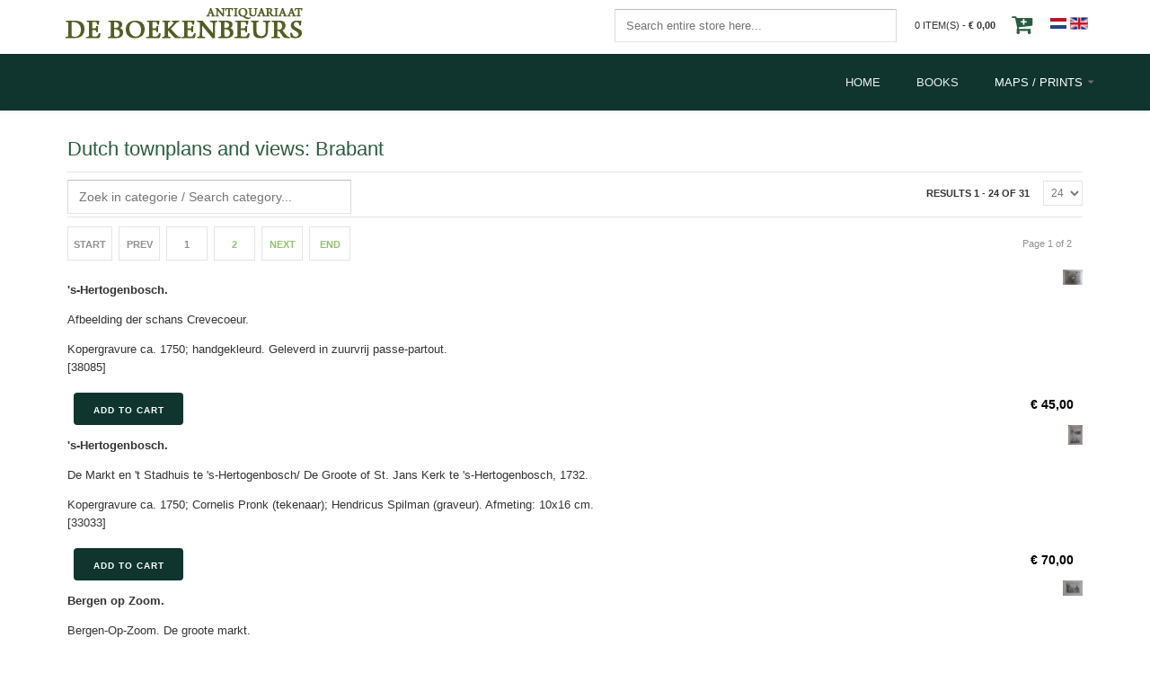

--- FILE ---
content_type: text/html; charset=utf-8
request_url: https://deboekenbeurs.com/en/maps-prints/dutch-townplans-and-views/stadsplattegronden-brabant
body_size: 9163
content:
<!DOCTYPE html>
<html lang="en-gb" >
<head>
		        	<meta name="viewport" content="width=device-width, initial-scale=1, maximum-scale=2.0">
	    <base href="https://deboekenbeurs.com/en/maps-prints/dutch-townplans-and-views/stadsplattegronden-brabant" />
	<meta http-equiv="content-type" content="text/html; charset=utf-8" />
	<meta name="keywords" content="Zeelandica, maritieme, waterbouwkunde, waterbouwkunde, Antiquariaat De Boekenbeurs Middelburg" />
	<meta name="title" content="Dutch townplans and views: Brabant" />
	<meta name="description" content="Antiquariaat De Boekenbeurs Middelburg bestaat sinds 1982. Onze voorraad is algemeen met als specialisatie: Zeelandica, maritieme geschiedenis en waterbouwkunde." />
	<meta name="generator" content="Joomla! - Open Source Content Management" />
	<title>Dutch townplans and views: Brabant</title>
	<link href="/en/maps-prints/dutch-townplans-and-views/stadsplattegronden-brabant" rel="canonical" />
	<link href="https://deboekenbeurs.com/templates/gk_storefront/images/favicon.ico" rel="shortcut icon" type="image/vnd.microsoft.icon" />
	<link href="/components/com_virtuemart/assets/css/vm-ltr-common.css?vmver=9058" rel="stylesheet" type="text/css" />
	<link href="/components/com_virtuemart/assets/css/vm-ltr-site.css?vmver=9058" rel="stylesheet" type="text/css" />
	<link href="/components/com_virtuemart/assets/css/vm-ltr-reviews.css?vmver=9058" rel="stylesheet" type="text/css" />
	<link href="/components/com_virtuemart/assets/css/jquery.fancybox-1.3.4.css?vmver=9058" rel="stylesheet" type="text/css" />
	<link href="/plugins/system/jce/css/content.css?aa754b1f19c7df490be4b958cf085e7c" rel="stylesheet" type="text/css" />
	<link href="/media/system/css/modal.css?61c0bc6a9b6d8a387d00bbd556960ef4" rel="stylesheet" type="text/css" />
	<link href="https://deboekenbeurs.com/templates/gk_storefront/css/k2.css" rel="stylesheet" type="text/css" />
	<link href="https://deboekenbeurs.com/templates/gk_storefront/css/font-awesome.css" rel="stylesheet" type="text/css" />
	<link href="https://deboekenbeurs.com/templates/gk_storefront/css/normalize.css" rel="stylesheet" type="text/css" />
	<link href="https://deboekenbeurs.com/templates/gk_storefront/css/layout.css" rel="stylesheet" type="text/css" />
	<link href="https://deboekenbeurs.com/templates/gk_storefront/css/joomla.css" rel="stylesheet" type="text/css" />
	<link href="https://deboekenbeurs.com/templates/gk_storefront/css/system/system.css" rel="stylesheet" type="text/css" />
	<link href="https://deboekenbeurs.com/templates/gk_storefront/css/template.css" rel="stylesheet" type="text/css" />
	<link href="https://deboekenbeurs.com/templates/gk_storefront/css/menu/menu.css" rel="stylesheet" type="text/css" />
	<link href="https://deboekenbeurs.com/templates/gk_storefront/css/gk.stuff.css" rel="stylesheet" type="text/css" />
	<link href="https://deboekenbeurs.com/templates/gk_storefront/css/vm.css" rel="stylesheet" type="text/css" />
	<link href="https://deboekenbeurs.com/templates/gk_storefront/css/style3.css" rel="stylesheet" type="text/css" />
	<link href="https://deboekenbeurs.com/templates/gk_storefront/css/typography/typography.style3.css" rel="stylesheet" type="text/css" />
	<link href="/media/mod_languages/css/template.css?61c0bc6a9b6d8a387d00bbd556960ef4" rel="stylesheet" type="text/css" />
	<style type="text/css">
.childcontent .gkcol { width: 170px; }body,
html, 
body button, 
body input, 
body select, 
body textarea,
.gkMenu > ul li div.childcontent li,
#gkBottom3 .box.bigtitle .header,
.nspHeader,
.box.newsletter .header { font-family: Arial, Helvetica, sans-serif; }
#gkMainMenu,
h1,h2,h3,h4,h5,h6,
blockquote,
.gkMenu > ul li div.childcontent header,
.result-title,
#gkMenuOverlayContent,
.gk-newsletter input[type="button"],
#gkMenuOverlayClose,
#gkMenuOverlayHeader,
#gkLogo.text,
.gkIsWrapper-gk_storefront figcaption,
.product-price span.PricesalesPrice,
.gkTotal,
.products .nspArt,
.products .nspHeader,
#gkSearch input { font-family: Arial, Helvetica, sans-serif; }
.blank { font-family: Arial, Helvetica, sans-serif; }
.blank { font-family: Arial, Helvetica, sans-serif; }
@media screen and (max-width: 720px) {
	    	#k2Container .itemsContainer { width: 100%!important; } 
	    	.cols-2 .column-1,
	    	.cols-2 .column-2,
	    	.cols-3 .column-1,
	    	.cols-3 .column-2,
	    	.cols-3 .column-3,
	    	.demo-typo-col2,
	    	.demo-typo-col3,
	    	.demo-typo-col4 {width: 100%; }
	    	}#gkContentWrap { width: 100%; }
.gkPage { max-width: 1170px; }
#menu210 > div,
#menu210 > div > .childcontent-inner { width: 850px; }

	</style>
	<script type="application/json" class="joomla-script-options new">{
    "csrf.token": "9976881448752a80294dae81a16a3a76",
    "system.paths": {
        "root": "",
        "base": ""
    }
}</script>
	<script src="/media/jui/js/jquery.js?61c0bc6a9b6d8a387d00bbd556960ef4" type="text/javascript"></script>
	<script src="/media/jui/js/jquery-noconflict.js?61c0bc6a9b6d8a387d00bbd556960ef4" type="text/javascript"></script>
	<script src="/media/jui/js/jquery-migrate.js?61c0bc6a9b6d8a387d00bbd556960ef4" type="text/javascript"></script>
	<script src="/components/com_virtuemart/assets/js/jquery-ui.min.js?vmver=9058" type="text/javascript"></script>
	<script src="/components/com_virtuemart/assets/js/jquery.ui.autocomplete.html.js?vmver=9058" type="text/javascript"></script>
	<script src="/components/com_virtuemart/assets/js/jquery.noconflict.js?vmver=9058" type="text/javascript" async="async"></script>
	<script src="/components/com_virtuemart/assets/js/vmsite.js?vmver=9058" type="text/javascript"></script>
	<script src="/components/com_virtuemart/assets/js/fancybox/jquery.fancybox-1.3.4.pack.js?vmver=9058" type="text/javascript" defer="defer"></script>
	<script src="/components/com_virtuemart/assets/js/vmprices.js?vmver=9058" type="text/javascript"></script>
	<script src="/media/jui/js/bootstrap.js?61c0bc6a9b6d8a387d00bbd556960ef4" type="text/javascript"></script>
	<script src="/media/system/js/mootools-core-uncompressed.js?61c0bc6a9b6d8a387d00bbd556960ef4" type="text/javascript"></script>
	<script src="/media/system/js/core-uncompressed.js?61c0bc6a9b6d8a387d00bbd556960ef4" type="text/javascript"></script>
	<script src="/media/system/js/mootools-more-uncompressed.js?61c0bc6a9b6d8a387d00bbd556960ef4" type="text/javascript"></script>
	<script src="/media/system/js/modal-uncompressed.js?61c0bc6a9b6d8a387d00bbd556960ef4" type="text/javascript"></script>
	<script src="https://deboekenbeurs.com/templates/gk_storefront/js/modernizr.js" type="text/javascript"></script>
	<script src="https://deboekenbeurs.com/templates/gk_storefront/js/gk.scripts.js" type="text/javascript"></script>
	<script src="https://deboekenbeurs.com/templates/gk_storefront/js/gk.menu.js" type="text/javascript"></script>
	<script src="https://deboekenbeurs.com/templates/gk_storefront/js/scrollreveal.js" type="text/javascript"></script>
	<script src="https://deboekenbeurs.com/templates/gk_storefront/js/fitvids.jquery.js" type="text/javascript"></script>
	<script type="text/javascript">
jQuery(document).ready(function () {
	jQuery('.orderlistcontainer').hover(
		function() { jQuery(this).find('.orderlist').stop().show()},
		function() { jQuery(this).find('.orderlist').stop().hide()}
	)
});
		jQuery(function($) {
			SqueezeBox.initialize({});
			initSqueezeBox();
			$(document).on('subform-row-add', initSqueezeBox);

			function initSqueezeBox(event, container)
			{
				SqueezeBox.assign($(container || document).find('a.modal').get(), {
					parse: 'rel'
				});
			}
		});

		window.jModalClose = function () {
			SqueezeBox.close();
		};

		// Add extra modal close functionality for tinyMCE-based editors
		document.onreadystatechange = function () {
			if (document.readyState == 'interactive' && typeof tinyMCE != 'undefined' && tinyMCE)
			{
				if (typeof window.jModalClose_no_tinyMCE === 'undefined')
				{
					window.jModalClose_no_tinyMCE = typeof(jModalClose) == 'function'  ?  jModalClose  :  false;

					jModalClose = function () {
						if (window.jModalClose_no_tinyMCE) window.jModalClose_no_tinyMCE.apply(this, arguments);
						tinyMCE.activeEditor.windowManager.close();
					};
				}

				if (typeof window.SqueezeBoxClose_no_tinyMCE === 'undefined')
				{
					if (typeof(SqueezeBox) == 'undefined')  SqueezeBox = {};
					window.SqueezeBoxClose_no_tinyMCE = typeof(SqueezeBox.close) == 'function'  ?  SqueezeBox.close  :  false;

					SqueezeBox.close = function () {
						if (window.SqueezeBoxClose_no_tinyMCE)  window.SqueezeBoxClose_no_tinyMCE.apply(this, arguments);
						tinyMCE.activeEditor.windowManager.close();
					};
				}
			}
		};
		
 $GKMenu = { height:true, width:false, duration: 250 };
$GK_TMPL_URL = "https://deboekenbeurs.com/templates/gk_storefront";

$GK_URL = "https://deboekenbeurs.com/";

	</script>
	<link rel="apple-touch-icon" href="https://deboekenbeurs.com/templates/gk_storefront/images/touch-device.png">
	<link rel="apple-touch-icon-precomposed" href="https://deboekenbeurs.com/templates/gk_storefront/images/touch-device.png">

    <link rel="stylesheet" href="https://deboekenbeurs.com/templates/gk_storefront/css/small.desktop.css" media="(max-width: 1170px)" />
<link rel="stylesheet" href="https://deboekenbeurs.com/templates/gk_storefront/css/tablet.css" media="(max-width: 960px)" />
<link rel="stylesheet" href="https://deboekenbeurs.com/templates/gk_storefront/css/small.tablet.css" media="(max-width: 820px)" />
<link rel="stylesheet" href="https://deboekenbeurs.com/templates/gk_storefront/css/mobile.css" media="(max-width: 580px)" />
<link rel="stylesheet" href="https://deboekenbeurs.com/templates/gk_storefront/css/override.css" />

<!--[if IE 9]>
<link rel="stylesheet" href="https://deboekenbeurs.com/templates/gk_storefront/css/ie/ie9.css" type="text/css" />
<![endif]-->

<!--[if IE 8]>
<link rel="stylesheet" href="https://deboekenbeurs.com/templates/gk_storefront/css/ie/ie8.css" type="text/css" />
<![endif]-->

<!--[if lte IE 7]>
<link rel="stylesheet" href="https://deboekenbeurs.com/templates/gk_storefront/css/ie/ie7.css" type="text/css" />
<![endif]-->

<!--[if lte IE 9]>
<script type="text/javascript" src="https://deboekenbeurs.com/templates/gk_storefront/js/ie.js"></script>
<![endif]-->

<!--[if (gte IE 6)&(lte IE 8)]>
<script type="text/javascript" src="https://deboekenbeurs.com/templates/gk_storefront/js/respond.js"></script>
<script type="text/javascript" src="https://deboekenbeurs.com/templates/gk_storefront/js/selectivizr.js"></script>
<script type="text/javascript" src="http://html5shim.googlecode.com/svn/trunk/html5.js"></script>
<![endif]-->

	 </head>
<body data-tablet-width="960" data-mobile-width="580" data-zoom-size="150" data-smoothscroll="1">	
			
    <header id="gkHeader" class="nobreadcrumb">
    	<div id="gkHeaderTop">
			<div class="gkPage">
				<div class="gklogo">
	    			
          <h1>
	     <a href="https://deboekenbeurs.com/" id="gkLogo">
	        <img src="https://deboekenbeurs.com/images/logo-deboekenbeurs.png" alt="Antiquariaat De Boekenbeurs" />
	     </a>
     </h1>
     	    		</div>
			</div>
	    	<div class="gkPage">
								<div id="gkTopMenu">
					<div class="mod-languages">

	<ul class="lang-inline" dir="ltr">
						<li>
			<a href="/nl/">
												<img src="/media/mod_languages/images/nl.gif" alt="Dutch (NL) " title="Dutch (NL) " />										</a>
			</li>
											<li class="lang-active">
			<a href="https://deboekenbeurs.com/en/maps-prints/dutch-townplans-and-views/stadsplattegronden-brabant">
												<img src="/media/mod_languages/images/en.gif" alt="English (UK)" title="English (UK)" />										</a>
			</li>
				</ul>

</div>

				</div>
				                 
								<div id="gkCart">
					<span id="gkCartCounter">Loading...</span><i class="gk-icon-cart-add"></i>
				</div>
				
				
        
<div id="gkPopupCart">        
        <div class="gkPopupWrap">        
             <div id="gkAjaxCart"></div>
        </div>
</div>
								
                

				<div id="search2">
					<!--BEGIN Search Box -->

<!--Paul: onderstaande aangepast met toevoeging url zie: http://forum.virtuemart.net/index.php?topic=103755.0  -->
<form action="https://deboekenbeurs.com/index.php?option=com_virtuemart&view=category&search=true&limitstart=0&virtuemart_category_id=17" method="get">



<div class="search">
<input name="keyword" id="mod_virtuemart_search" maxlength="35" class="inputbox" type="text" size="35" placeholder="Search entire store here..." /></div>
		<input type="hidden" name="limitstart" value="0" />
		<input type="hidden" name="option" value="com_virtuemart" />
		<input type="hidden" name="view" value="category" />

	  </form>

<!-- End Search Box -->

				</div>


			</div>
		</div>	
		
		<div id="gkHeaderNav">
			<div class="gkPage">	
				<!--
          <h1>
	     <a href="https://deboekenbeurs.com/" id="gkLogo">
	        <img src="https://deboekenbeurs.com/images/logo-deboekenbeurs.png" alt="Antiquariaat De Boekenbeurs" />
	     </a>
     </h1>
     -->
                 
                                  <div id="gkMainMenu" class="gkMenuClassic">
                         <nav id="gkExtraMenu" class="gkMenu">
<ul class="gkmenu level0"><li  class="first"><a href="https://deboekenbeurs.com/"  class=" first" id="menu208"  >Home</a></li><li ><a href="/en/books"  id="menu209"  >Books</a></li><li  class="last haschild active"><a href="#"  class=" last haschild active" id="menu210"  >Maps / Prints</a><div class="childcontent">
<div class="childcontent-inner">
<div class="gkcol gkcol5  first"><ul class="gkmenu level1"><li  class="first"><div class="group"><div class="header"><a href="/en/maps-prints/nederland"  class=" first" id="menu211"  >Nederland </a></div></div></li></ul></div><div class="gkcol gkcol5 "><ul class="gkmenu level1"><li  class="first group"><div class="group"><div class="header"><a href="#"  class=" first group" id="menu212"  >Dutch provinces</a></div><div class="gk-group-content"><ul class="gkmenu level1"><li  class="first"><a href="/en/maps-prints/dutch-provinces/zeeland"  class=" first" id="menu213"  >Zeeland</a></li><li ><a href="/en/maps-prints/dutch-provinces/nederlandse-provincies-utrecht"  id="menu214"  >Utrecht</a></li><li ><a href="/en/maps-prints/dutch-provinces/nederlandse-provincies-overijssel"  id="menu215"  >Overijssel</a></li><li ><a href="/en/maps-prints/dutch-provinces/nederlandse-provincies-zuid-holland"  id="menu216"  >Zuid-Holland</a></li><li ><a href="/en/maps-prints/dutch-provinces/nederlandse-provincies-noord-holland"  id="menu217"  >Noord-Holland</a></li><li ><a href="/en/maps-prints/dutch-provinces/nederlandse-provincies-limburg"  id="menu218"  >Limburg</a></li><li ><a href="/en/maps-prints/dutch-provinces/nederlandse-provincies-friesland"  id="menu219"  >Friesland</a></li><li ><a href="/en/maps-prints/dutch-provinces/nederlandse-provincies-groningen"  id="menu220"  >Groningen</a></li><li ><a href="/en/maps-prints/dutch-provinces/nederlandse-provincies-brabant"  id="menu221"  >Brabant</a></li><li ><a href="/en/maps-prints/dutch-provinces/nederlandse-provincies-zeeland"  id="menu222"  >Zeeland</a></li><li ><a href="/en/maps-prints/dutch-provinces/nederlandse-provincies-drenthe"  id="menu223"  >Drenthe</a></li><li  class="last"><a href="/en/maps-prints/dutch-provinces/nederlandse-provincies-gelderland"  class=" last" id="menu224"  >Gelderland</a></li></ul></div></div></li></ul></div><div class="gkcol gkcol5 "><ul class="gkmenu level1"><li  class="first group"><div class="group"><div class="header"><a href="#"  class=" first group" id="menu225"  >Dutch townplans and views</a></div><div class="gk-group-content"><ul class="gkmenu level1"><li  class="first"><a href="/en/maps-prints/dutch-townplans-and-views/stadsplattegronden-zeeland"  class=" first" id="menu226"  >Zeeland</a></li><li ><a href="/en/maps-prints/dutch-townplans-and-views/stadsplattegronden-groningen"  id="menu227"  >Groningen</a></li><li ><a href="/en/maps-prints/dutch-townplans-and-views/stadsplattegronden-friesland"  id="menu228"  >Friesland</a></li><li ><a href="/en/maps-prints/dutch-townplans-and-views/stadsplattegronden-noord-holland"  id="menu229"  >Noord-Holland</a></li><li ><a href="/en/maps-prints/dutch-townplans-and-views/stadsplattegronden-overijssel"  id="menu230"  >Overijssel</a></li><li ><a href="/en/maps-prints/dutch-townplans-and-views/stadsplattegronden-gelderland"  id="menu231"  >Gelderland</a></li><li ><a href="/en/maps-prints/dutch-townplans-and-views/stadsplattegronden-utrecht"  id="menu232"  >Utrecht</a></li><li ><a href="/en/maps-prints/dutch-townplans-and-views/stadsplattegronden-zuid-holland"  id="menu233"  >Zuid-Holland</a></li><li ><a href="/en/maps-prints/dutch-townplans-and-views/stadsplattegronden-limburg"  id="menu234"  >Limburg</a></li><li  class="active"><a href="/en/maps-prints/dutch-townplans-and-views/stadsplattegronden-brabant"  class=" active" id="menu235"  >Brabant</a></li><li  class="last"><a href="/en/maps-prints/dutch-townplans-and-views/stadsplattegronden-drenthe"  class=" last" id="menu236"  >Drenthe</a></li></ul></div></div></li></ul></div><div class="gkcol gkcol5 "><ul class="gkmenu level1"><li  class="first"><div class="group"><div class="header"><a href="/en/maps-prints/foreign-maps-and-prints"  class=" first" id="menu237"  >Foreign maps and prints</a></div></div></li></ul></div><div class="gkcol gkcol5  last"><ul class="gkmenu level1"><li  class="first group"><div class="group"><div class="header"><a href="#"  class=" first group" id="menu238"  >Other engravings</a></div><div class="gk-group-content"><ul class="gkmenu level1"><li  class="first"><a href="/en/maps-prints/other-engravings/other-engravings-posters"  class=" first" id="menu239"  >Posters</a></li><li ><a href="/en/maps-prints/other-engravings/other-engravings-catchpenny-prints"  id="menu240"  >Catchpenny prints</a></li><li ><a href="/en/maps-prints/other-engravings/other-engravings-etchings"  id="menu241"  >Etchings</a></li><li ><a href="/en/maps-prints/other-engravings/other-engravings-educational-prints"  id="menu242"  >Educational prints</a></li><li  class="last"><a href="/en/maps-prints/other-engravings/other-engravings-portraits"  class=" last" id="menu243"  >Portraits</a></li></ul></div></div></li></ul></div>
</div>
</div></li></ul>
</nav>                 </div>
                                  
                                  <div id="gkMobileMenu" class="gkPage"> <i id="mobile-menu-toggler" class="fa fa-bars"></i>
                     <label for="mobileMenu">Menu: </label>
                     <select name="mobileMenu" id="mobileMenu" onChange="window.location.href=this.value;">
                         <option  value="https://deboekenbeurs.com/">Home</option><option  value="/en/books">Books</option><option  value="#">Maps / Prints</option><option  value="/en/maps-prints/nederland">&mdash; Nederland </option><option  value="#">&mdash; Dutch provinces</option><option  value="/en/maps-prints/dutch-provinces/zeeland">&mdash;&mdash; Zeeland</option><option  value="/en/maps-prints/dutch-provinces/nederlandse-provincies-utrecht">&mdash;&mdash; Utrecht</option><option  value="/en/maps-prints/dutch-provinces/nederlandse-provincies-overijssel">&mdash;&mdash; Overijssel</option><option  value="/en/maps-prints/dutch-provinces/nederlandse-provincies-zuid-holland">&mdash;&mdash; Zuid-Holland</option><option  value="/en/maps-prints/dutch-provinces/nederlandse-provincies-noord-holland">&mdash;&mdash; Noord-Holland</option><option  value="/en/maps-prints/dutch-provinces/nederlandse-provincies-limburg">&mdash;&mdash; Limburg</option><option  value="/en/maps-prints/dutch-provinces/nederlandse-provincies-friesland">&mdash;&mdash; Friesland</option><option  value="/en/maps-prints/dutch-provinces/nederlandse-provincies-groningen">&mdash;&mdash; Groningen</option><option  value="/en/maps-prints/dutch-provinces/nederlandse-provincies-brabant">&mdash;&mdash; Brabant</option><option  value="/en/maps-prints/dutch-provinces/nederlandse-provincies-zeeland">&mdash;&mdash; Zeeland</option><option  value="/en/maps-prints/dutch-provinces/nederlandse-provincies-drenthe">&mdash;&mdash; Drenthe</option><option  value="/en/maps-prints/dutch-provinces/nederlandse-provincies-gelderland">&mdash;&mdash; Gelderland</option><option  value="#">&mdash; Dutch townplans and views</option><option  value="/en/maps-prints/dutch-townplans-and-views/stadsplattegronden-zeeland">&mdash;&mdash; Zeeland</option><option  value="/en/maps-prints/dutch-townplans-and-views/stadsplattegronden-groningen">&mdash;&mdash; Groningen</option><option  value="/en/maps-prints/dutch-townplans-and-views/stadsplattegronden-friesland">&mdash;&mdash; Friesland</option><option  value="/en/maps-prints/dutch-townplans-and-views/stadsplattegronden-noord-holland">&mdash;&mdash; Noord-Holland</option><option  value="/en/maps-prints/dutch-townplans-and-views/stadsplattegronden-overijssel">&mdash;&mdash; Overijssel</option><option  value="/en/maps-prints/dutch-townplans-and-views/stadsplattegronden-gelderland">&mdash;&mdash; Gelderland</option><option  value="/en/maps-prints/dutch-townplans-and-views/stadsplattegronden-utrecht">&mdash;&mdash; Utrecht</option><option  value="/en/maps-prints/dutch-townplans-and-views/stadsplattegronden-zuid-holland">&mdash;&mdash; Zuid-Holland</option><option  value="/en/maps-prints/dutch-townplans-and-views/stadsplattegronden-limburg">&mdash;&mdash; Limburg</option><option selected="selected"  value="/en/maps-prints/dutch-townplans-and-views/stadsplattegronden-brabant">&mdash;&mdash; Brabant</option><option  value="/en/maps-prints/dutch-townplans-and-views/stadsplattegronden-drenthe">&mdash;&mdash; Drenthe</option><option  value="/en/maps-prints/foreign-maps-and-prints">&mdash; Foreign maps and prints</option><option  value="#">&mdash; Other engravings</option><option  value="/en/maps-prints/other-engravings/other-engravings-posters">&mdash;&mdash; Posters</option><option  value="/en/maps-prints/other-engravings/other-engravings-catchpenny-prints">&mdash;&mdash; Catchpenny prints</option><option  value="/en/maps-prints/other-engravings/other-engravings-etchings">&mdash;&mdash; Etchings</option><option  value="/en/maps-prints/other-engravings/other-engravings-educational-prints">&mdash;&mdash; Educational prints</option><option  value="/en/maps-prints/other-engravings/other-engravings-portraits">&mdash;&mdash; Portraits</option>                     </select>
                 </div>
                                  
                 	    	</div>
    	</div>
    	
    	    	
    	    	
    	    </header>

	<div id="gkPageContent">
    	<div class="gkPage">
	    	<section id="gkContent"> <div id="offlajn-ajax-tile-results"></div>					
				<div id="gkContentWrap">
										
										
						
					
					<section id="gkMainbody">
													

<div class="browse-view">
	
				<h1>Dutch townplans and views: Brabant</h1>
				
				
		<form action="/en/maps-prints/dutch-townplans-and-views/stadsplattegronden-brabant" method="get">
								<div class="orderby-displaynumber">
						
					<div class="catsearch">
						<!--BEGIN Search Box -->

<!--Paul: onderstaande aangepast met toevoeging url zie: http://forum.virtuemart.net/index.php?topic=103755.0  -->
<form action="https://deboekenbeurs.com/index.php?option=com_virtuemart&view=category&search=true&limitstart=0&virtuemart_category_id=17" method="get">



<div class="search">
<input name="keyword" id="mod_virtuemart_search" maxlength="35" class="inputbox" type="text" size="35" placeholder="Zoek in categorie / Search category..." /></div>
		<input type="hidden" name="limitstart" value="0" />
		<input type="hidden" name="option" value="com_virtuemart" />
		<input type="hidden" name="view" value="category" />

	  </form>

<!-- End Search Box -->
<script id="vm.countryState_js" type="text/javascript">//<![CDATA[ 
vmSiteurl = "https://deboekenbeurs.com/";

		jQuery( function($) {
			$("#virtuemart_country_id").vm2front("list",{dest : "#virtuemart_state_id",ids : "",prefiks : ""});
		}); //]]>
</script><script id="vm.countryStateshipto__js" type="text/javascript">//<![CDATA[ 
vmSiteurl = "https://deboekenbeurs.com/";

		jQuery( function($) {
			$("#shipto_virtuemart_country_id").vm2front("list",{dest : "#shipto_virtuemart_state_id",ids : "",prefiks : "shipto_"});
		}); //]]>
</script><script id="jsVars_js" type="text/javascript">//<![CDATA[ 
vmSiteurl = 'https://deboekenbeurs.com/' ;
vmLang = "&lang=en";
vmLangTag = "en";
Itemid = '&Itemid=235';
Virtuemart.addtocart_popup = '1' ; 
usefancy = true; //]]>
</script><script id="ready.vmprices_js" type="text/javascript">//<![CDATA[ 
jQuery(document).ready(function($) {
	Virtuemart.product(jQuery("form.product"));

	/*$("form.js-recalculate").each(function(){
		if ($(this).find(".product-fields").length && !$(this).find(".no-vm-bind").length) {
			var id= $(this).find('input[name="virtuemart_product_id[]"]').val();
			Virtuemart.setproducttype($(this),id);

		}
	});*/
}); //]]>
</script><script id="imagepopup_js" type="text/javascript">//<![CDATA[ 
jQuery(document).ready(function() {
		Virtuemart.updateImageEventListeners()
	});
	Virtuemart.updateImageEventListeners = function() {
		jQuery("a[class=product-image]").fancybox({
			"titlePosition" 	: "outside",
			"transitionIn"	:	"elastic",
			"transitionOut"	:	"elastic"
		});
		jQuery(".additional-images a.product-image.image-0").removeAttr("rel");
		jQuery(".additional-images img.product-image").click(function() {
			jQuery(".additional-images a.product-image").attr("class","product-image" );
			jQuery(this).parent().children("a.product-image").removeAttr("rel");
			var src = jQuery(this).parent().children("a.product-image").attr("href");
			jQuery(".main-image img").attr("src",src);
			jQuery(".main-image img").attr("alt",this.alt );
			jQuery(".main-image a").attr("href",src );
			jQuery(".main-image a").attr("title",this.alt );
			jQuery(".main-image .vm-img-desc").html(this.alt);
		}); 
	} //]]>
</script>					</div>					

				
				
				<div class="orderlistcontainer"><div class="title">Sort by</div><div class="activeOrder"><a title=" +/-" href="/en/maps-prints/dutch-townplans-and-views/stadsplattegronden-brabant?orderby=pc.ordering,product_name&dir=DESC">Sorted Product Name  +/-</a></div></div>						<div class="display-number">
Results 1 - 24 of 31 <select name="" class="inputbox" size="1" onchange="window.top.location.href=this.options[this.selectedIndex].value">
	<option value="/en/maps-prints/dutch-townplans-and-views/stadsplattegronden-brabant?limit=5">5</option>
	<option value="/en/maps-prints/dutch-townplans-and-views/stadsplattegronden-brabant?limit=10">10</option>
	<option value="/en/maps-prints/dutch-townplans-and-views/stadsplattegronden-brabant?limit=20">20</option>
	<option value="/en/maps-prints/dutch-townplans-and-views/stadsplattegronden-brabant?limit=24" selected="selected">24</option>
	<option value="/en/maps-prints/dutch-townplans-and-views/stadsplattegronden-brabant?limit=50">50</option>
</select>
</div>
				</div>
				
<div class="pagination"> 
	<ul><li class="pagination-start"><span class="pagenav">Start</span></li><li class="pagination-prev"><span class="pagenav">Prev</span></li><li><span class="pagenav">1</span></li><li><a  title="2" href="/en/maps-prints/dutch-townplans-and-views/stadsplattegronden-brabant?start=24" class="pagenav">2</a></li><li class="pagination-next"><a rel="next" title="Next" href="/en/maps-prints/dutch-townplans-and-views/stadsplattegronden-brabant?start=24" class="pagenav">Next</a></li><li class="pagination-end"><a  title="End" href="/en/maps-prints/dutch-townplans-and-views/stadsplattegronden-brabant?start=24" class="pagenav">End</a></li><li class="counter">Page 1 of 2</li></ul> 
</div>
				
								
						</form>
				<div class="row">
						<div class="product vm-col  width100 ">
			<div class="spacer product-wrapper">
			 
				<div class="vm-product-media-container">
										
					<div class="additional-images">
														<div class="floatleft">
										<div class="floatleft">
										<div class="spacer">			
											<div class="floatleft"><a title="'s Hertogenbosch." class="product-image" rel="vm-additional-images-38085" href="https://deboekenbeurs.com/images/stories/virtuemart/product/38085.jpg"><img src="/images/stories/virtuemart/product/resized/38085_100x100.jpg" alt="'s Hertogenbosch." class="product-image" /></a></div>											</div>
										</div>
									</div>
													</div>
			</div>
									
		
					<p class="product_desc">
						<b>'s-Hertogenbosch. </b>    <p>
 Afbeelding der schans Crevecoeur.
    </p>
<p>
 Kopergravure ca. 1750; handgekleurd. Geleverd in zuurvrij passe-partout.
    </p>
 
<i> </i> [38085]											</p>
	
		
	
		</div>	
						<div class="vm3pr- 0 wrapper-addtocart"> 
						<div class="clear"></div>
						
						<div class="catProductPrice-list" id="productPrice 38085">
							<div class="PricesalesPrice vm-display vm-price-value"><span class="vm-price-desc"></span><span class="PricesalesPrice">€ 45,00</span></div>						</div>
					
						<div class="readon-list">	
							 	<div class="addtocart-area">
		<form method="post" class="product js-recalculate" action="/en/maps-prints/dutch-townplans-and-views/stadsplattegronden-brabant">
			<div class="vm-customfields-wrap">
							</div>			
				
	<div class="addtocart-bar">
								<!-- <label for="quantity38085" class="quantity_box">Quantity: </label> -->
				<span class="quantity-box">
				<input type="text" class="quantity-input js-recalculate" name="quantity[]"
					data-errStr="You can buy this product only in multiples of %s pieces!"
					value="1" init="1" step="1"  />
			</span>
				<span class="quantity-controls js-recalculate">
				<input type="button" class="quantity-controls quantity-plus"/>
				<input type="button" class="quantity-controls quantity-minus"/>
			</span>
			<span class="addtocart-button">
				<input type="submit" name="addtocart" class="addtocart-button" value="Add to Cart" title="Add to Cart" />				</span> 			<input type="hidden" name="virtuemart_product_id[]" value="38085"/>
			<noscript><input type="hidden" name="task" value="add"/></noscript> 
	</div>			<input type="hidden" name="option" value="com_virtuemart"/>
			<input type="hidden" name="view" value="cart"/>
			<input type="hidden" name="virtuemart_product_id[]" value="38085"/>
			<input type="hidden" name="pname" value="'S-HERTOGENBOSCH. AFBEELDING DER SCHANS CREVECOEUR."/>
			<input type="hidden" name="pid" value="38085"/>
			<input type="hidden" name="Itemid" value="235"/>		</form>

	</div>

						</div>
					</div>
	</div>	
		
		
			</div>
				<div class="row">
						<div class="product vm-col  width100 ">
			<div class="spacer product-wrapper">
			 
				<div class="vm-product-media-container">
										
					<div class="additional-images">
														<div class="floatleft">
										<div class="floatleft">
										<div class="spacer">			
											<div class="floatleft"><a title="'s Hertogenbosch." class="product-image" rel="vm-additional-images-33033" href="https://deboekenbeurs.com/images/stories/virtuemart/product/33033.jpg"><img src="/images/stories/virtuemart/product/resized/33033_100x100.jpg" alt="'s Hertogenbosch." class="product-image" /></a></div>											</div>
										</div>
									</div>
													</div>
			</div>
									
		
					<p class="product_desc">
						<b>'s-Hertogenbosch. </b>    <p>
 De Markt en &#39;t Stadhuis te &#39;s-Hertogenbosch/ De Groote of St. Jans Kerk te &#39;s-Hertogenbosch, 1732.
    </p>
<p>
 Kopergravure ca. 1750; Cornelis Pronk (tekenaar); Hendricus Spilman (graveur). Afmeting: 10x16 cm.
    </p>
 
<i> </i> [33033]											</p>
	
		
	
		</div>	
						<div class="vm3pr- 0 wrapper-addtocart"> 
						<div class="clear"></div>
						
						<div class="catProductPrice-list" id="productPrice 33033">
							<div class="PricesalesPrice vm-display vm-price-value"><span class="vm-price-desc"></span><span class="PricesalesPrice">€ 70,00</span></div>						</div>
					
						<div class="readon-list">	
							 	<div class="addtocart-area">
		<form method="post" class="product js-recalculate" action="/en/maps-prints/dutch-townplans-and-views/stadsplattegronden-brabant">
			<div class="vm-customfields-wrap">
							</div>			
				
	<div class="addtocart-bar">
								<!-- <label for="quantity33033" class="quantity_box">Quantity: </label> -->
				<span class="quantity-box">
				<input type="text" class="quantity-input js-recalculate" name="quantity[]"
					data-errStr="You can buy this product only in multiples of %s pieces!"
					value="1" init="1" step="1"  />
			</span>
				<span class="quantity-controls js-recalculate">
				<input type="button" class="quantity-controls quantity-plus"/>
				<input type="button" class="quantity-controls quantity-minus"/>
			</span>
			<span class="addtocart-button">
				<input type="submit" name="addtocart" class="addtocart-button" value="Add to Cart" title="Add to Cart" />				</span> 			<input type="hidden" name="virtuemart_product_id[]" value="33033"/>
			<noscript><input type="hidden" name="task" value="add"/></noscript> 
	</div>			<input type="hidden" name="option" value="com_virtuemart"/>
			<input type="hidden" name="view" value="cart"/>
			<input type="hidden" name="virtuemart_product_id[]" value="33033"/>
			<input type="hidden" name="pname" value="'S-HERTOGENBOSCH. DE MARKT EN 'T STADHUIS TE 'S-HERTOGENBOSCH/ DE GROOTE OF ST. JANS KERK TE"/>
			<input type="hidden" name="pid" value="33033"/>
			<input type="hidden" name="Itemid" value="235"/>		</form>

	</div>

						</div>
					</div>
	</div>	
		
		
			</div>
				<div class="row">
						<div class="product vm-col  width100 ">
			<div class="spacer product-wrapper">
			 
				<div class="vm-product-media-container">
										
					<div class="additional-images">
														<div class="floatleft">
										<div class="floatleft">
										<div class="spacer">			
											<div class="floatleft"><a title="Bergen op Zoom." class="product-image" rel="vm-additional-images-20918" href="https://deboekenbeurs.com/images/stories/virtuemart/product/20918.jpg"><img src="/images/stories/virtuemart/product/resized/20918_100x100.jpg" alt="Bergen op Zoom." class="product-image" /></a></div>											</div>
										</div>
									</div>
													</div>
			</div>
									
		
					<p class="product_desc">
						<b>Bergen op Zoom. </b>    <p>
 Bergen-Op-Zoom. De groote markt.
    </p>
<p>
 Staalgravure 1858. Herkomst: &#39;Het Koningrijk der Nederlanden&#39; door J.L. Terwen. Afmeting ca. 17x14,5 cm. Geleverd in passe-partout.
    </p>
 
<i> </i> [20918]											</p>
	
		
	
		</div>	
						<div class="vm3pr- 0 wrapper-addtocart"> 
						<div class="clear"></div>
						
						<div class="catProductPrice-list" id="productPrice 20918">
							<div class="PricesalesPrice vm-display vm-price-value"><span class="vm-price-desc"></span><span class="PricesalesPrice">€ 40,00</span></div>						</div>
					
						<div class="readon-list">	
							 	<div class="addtocart-area">
		<form method="post" class="product js-recalculate" action="/en/maps-prints/dutch-townplans-and-views/stadsplattegronden-brabant">
			<div class="vm-customfields-wrap">
							</div>			
				
	<div class="addtocart-bar">
								<!-- <label for="quantity20918" class="quantity_box">Quantity: </label> -->
				<span class="quantity-box">
				<input type="text" class="quantity-input js-recalculate" name="quantity[]"
					data-errStr="You can buy this product only in multiples of %s pieces!"
					value="1" init="1" step="1"  />
			</span>
				<span class="quantity-controls js-recalculate">
				<input type="button" class="quantity-controls quantity-plus"/>
				<input type="button" class="quantity-controls quantity-minus"/>
			</span>
			<span class="addtocart-button">
				<input type="submit" name="addtocart" class="addtocart-button" value="Add to Cart" title="Add to Cart" />				</span> 			<input type="hidden" name="virtuemart_product_id[]" value="20918"/>
			<noscript><input type="hidden" name="task" value="add"/></noscript> 
	</div>			<input type="hidden" name="option" value="com_virtuemart"/>
			<input type="hidden" name="view" value="cart"/>
			<input type="hidden" name="virtuemart_product_id[]" value="20918"/>
			<input type="hidden" name="pname" value="BERGEN OP ZOOM. BERGEN-OP-ZOOM. DE GROOTE MARKT."/>
			<input type="hidden" name="pid" value="20918"/>
			<input type="hidden" name="Itemid" value="235"/>		</form>

	</div>

						</div>
					</div>
	</div>	
		
		
			</div>
				<div class="row">
						<div class="product vm-col  width100 ">
			<div class="spacer product-wrapper">
			 
				<div class="vm-product-media-container">
										
					<div class="additional-images">
														<div class="floatleft">
										<div class="floatleft">
										<div class="spacer">			
											<div class="floatleft"><a title="Bergen op Zoom." class="product-image" rel="vm-additional-images-32013" href="https://deboekenbeurs.com/images/stories/virtuemart/product/32013.jpg"><img src="/images/stories/virtuemart/product/resized/32013_100x100.jpg" alt="Bergen op Zoom." class="product-image" /></a></div>											</div>
										</div>
									</div>
													</div>
			</div>
									
		
					<p class="product_desc">
						<b>Bergen op Zoom. </b>    <p>
 De Kerk en Markt te Bergen op Zoom.
    </p>
<p>
 Kopergravure, ca. 1790. K.F. Bendorp (graveur) en J. Bulthuis (tekenaar). Afmeting: Ca.15,5, x 23 cm. Verschenen in "Vaderlandsche gezigten".
    </p>
 
<i> </i> [32013]											</p>
	
		
	
		</div>	
						<div class="vm3pr- 0 wrapper-addtocart"> 
						<div class="clear"></div>
						
						<div class="catProductPrice-list" id="productPrice 32013">
							<div class="PricesalesPrice vm-display vm-price-value"><span class="vm-price-desc"></span><span class="PricesalesPrice">€ 90,00</span></div>						</div>
					
						<div class="readon-list">	
							 	<div class="addtocart-area">
		<form method="post" class="product js-recalculate" action="/en/maps-prints/dutch-townplans-and-views/stadsplattegronden-brabant">
			<div class="vm-customfields-wrap">
							</div>			
				
	<div class="addtocart-bar">
								<!-- <label for="quantity32013" class="quantity_box">Quantity: </label> -->
				<span class="quantity-box">
				<input type="text" class="quantity-input js-recalculate" name="quantity[]"
					data-errStr="You can buy this product only in multiples of %s pieces!"
					value="1" init="1" step="1"  />
			</span>
				<span class="quantity-controls js-recalculate">
				<input type="button" class="quantity-controls quantity-plus"/>
				<input type="button" class="quantity-controls quantity-minus"/>
			</span>
			<span class="addtocart-button">
				<input type="submit" name="addtocart" class="addtocart-button" value="Add to Cart" title="Add to Cart" />				</span> 			<input type="hidden" name="virtuemart_product_id[]" value="32013"/>
			<noscript><input type="hidden" name="task" value="add"/></noscript> 
	</div>			<input type="hidden" name="option" value="com_virtuemart"/>
			<input type="hidden" name="view" value="cart"/>
			<input type="hidden" name="virtuemart_product_id[]" value="32013"/>
			<input type="hidden" name="pname" value="BERGEN OP ZOOM. DE KERK EN MARKT TE BERGEN OP ZOOM."/>
			<input type="hidden" name="pid" value="32013"/>
			<input type="hidden" name="Itemid" value="235"/>		</form>

	</div>

						</div>
					</div>
	</div>	
		
		
			</div>
				<div class="row">
						<div class="product vm-col  width100 ">
			<div class="spacer product-wrapper">
			 
				<div class="vm-product-media-container">
										
					<div class="additional-images">
														<div class="floatleft">
										<div class="floatleft">
										<div class="spacer">			
											<div class="floatleft"><a title="Bergen op Zoom." class="product-image" rel="vm-additional-images-33037" href="https://deboekenbeurs.com/images/stories/virtuemart/product/33037.jpg"><img src="/images/stories/virtuemart/product/resized/33037_100x100.jpg" alt="Bergen op Zoom." class="product-image" /></a></div>											</div>
										</div>
									</div>
													</div>
			</div>
									
		
					<p class="product_desc">
						<b>Bergen op Zoom. </b>    <p>
 Stadhuis en Markt te Bergen op Zoom/ Kerk en Markt te Bergen op Zoom, 1739.
    </p>
<p>
 Kopergravure ca. 1750; Abraham de Haen (tekenaar); Hendricus Spilman (graveur). Afmeting: 10x16 cm.
    </p>
 
<i> </i> [33037]											</p>
	
		
	
		</div>	
						<div class="vm3pr- 0 wrapper-addtocart"> 
						<div class="clear"></div>
						
						<div class="catProductPrice-list" id="productPrice 33037">
							<div class="PricesalesPrice vm-display vm-price-value"><span class="vm-price-desc"></span><span class="PricesalesPrice">€ 45,00</span></div>						</div>
					
						<div class="readon-list">	
							 	<div class="addtocart-area">
		<form method="post" class="product js-recalculate" action="/en/maps-prints/dutch-townplans-and-views/stadsplattegronden-brabant">
			<div class="vm-customfields-wrap">
							</div>			
				
	<div class="addtocart-bar">
								<!-- <label for="quantity33037" class="quantity_box">Quantity: </label> -->
				<span class="quantity-box">
				<input type="text" class="quantity-input js-recalculate" name="quantity[]"
					data-errStr="You can buy this product only in multiples of %s pieces!"
					value="1" init="1" step="1"  />
			</span>
				<span class="quantity-controls js-recalculate">
				<input type="button" class="quantity-controls quantity-plus"/>
				<input type="button" class="quantity-controls quantity-minus"/>
			</span>
			<span class="addtocart-button">
				<input type="submit" name="addtocart" class="addtocart-button" value="Add to Cart" title="Add to Cart" />				</span> 			<input type="hidden" name="virtuemart_product_id[]" value="33037"/>
			<noscript><input type="hidden" name="task" value="add"/></noscript> 
	</div>			<input type="hidden" name="option" value="com_virtuemart"/>
			<input type="hidden" name="view" value="cart"/>
			<input type="hidden" name="virtuemart_product_id[]" value="33037"/>
			<input type="hidden" name="pname" value="BERGEN OP ZOOM. STADHUIS EN MARKT TE BERGEN OP ZOOM/ KERK EN MARKT TE BERGEN OP ZOOM, 1739."/>
			<input type="hidden" name="pid" value="33037"/>
			<input type="hidden" name="Itemid" value="235"/>		</form>

	</div>

						</div>
					</div>
	</div>	
		
		
			</div>
				<div class="row">
						<div class="product vm-col  width100 ">
			<div class="spacer product-wrapper">
			 
				<div class="vm-product-media-container">
										
					<div class="additional-images">
														<div class="floatleft">
										<div class="floatleft">
										<div class="spacer">			
											<div class="floatleft"><a title="Boxmeer." class="product-image" rel="vm-additional-images-33040" href="https://deboekenbeurs.com/images/stories/virtuemart/product/33040.jpg"><img src="/images/stories/virtuemart/product/resized/33040_100x100.jpg" alt="Boxmeer." class="product-image" /></a></div>											</div>
										</div>
									</div>
													</div>
			</div>
									
		
					<p class="product_desc">
						<b>Boxmeer. </b>    <p>
 &#39;t Kasteel te Boksmeer, 1741/ &#39;t Dorp Boksmeer in &#39;t Land van Kuik, 1741.
    </p>
<p>
 Kopergravure ca. 1750; Jan de Beijer (tekenaar); Hendricus Spilman (graveur). Afmeting: 10x16 cm.
    </p>
 
<i> </i> [33040]											</p>
	
		
	
		</div>	
						<div class="vm3pr- 0 wrapper-addtocart"> 
						<div class="clear"></div>
						
						<div class="catProductPrice-list" id="productPrice 33040">
							<div class="PricesalesPrice vm-display vm-price-value"><span class="vm-price-desc"></span><span class="PricesalesPrice">€ 40,00</span></div>						</div>
					
						<div class="readon-list">	
							 	<div class="addtocart-area">
		<form method="post" class="product js-recalculate" action="/en/maps-prints/dutch-townplans-and-views/stadsplattegronden-brabant">
			<div class="vm-customfields-wrap">
							</div>			
				
	<div class="addtocart-bar">
								<!-- <label for="quantity33040" class="quantity_box">Quantity: </label> -->
				<span class="quantity-box">
				<input type="text" class="quantity-input js-recalculate" name="quantity[]"
					data-errStr="You can buy this product only in multiples of %s pieces!"
					value="1" init="1" step="1"  />
			</span>
				<span class="quantity-controls js-recalculate">
				<input type="button" class="quantity-controls quantity-plus"/>
				<input type="button" class="quantity-controls quantity-minus"/>
			</span>
			<span class="addtocart-button">
				<input type="submit" name="addtocart" class="addtocart-button" value="Add to Cart" title="Add to Cart" />				</span> 			<input type="hidden" name="virtuemart_product_id[]" value="33040"/>
			<noscript><input type="hidden" name="task" value="add"/></noscript> 
	</div>			<input type="hidden" name="option" value="com_virtuemart"/>
			<input type="hidden" name="view" value="cart"/>
			<input type="hidden" name="virtuemart_product_id[]" value="33040"/>
			<input type="hidden" name="pname" value="BOXMEER. T KASTEEL TE BOKSMEER, 1741/ 'T DORP BOKSMEER IN 'T LAND VAN KUIK, 1741."/>
			<input type="hidden" name="pid" value="33040"/>
			<input type="hidden" name="Itemid" value="235"/>		</form>

	</div>

						</div>
					</div>
	</div>	
		
		
			</div>
				<div class="row">
						<div class="product vm-col  width100 ">
			<div class="spacer product-wrapper">
			 
				<div class="vm-product-media-container">
										
					<div class="additional-images">
														<div class="floatleft">
										<div class="floatleft">
										<div class="spacer">			
											<div class="floatleft"><a title="Breda." class="product-image" rel="vm-additional-images-20919" href="https://deboekenbeurs.com/images/stories/virtuemart/product/20919.jpg"><img src="/images/stories/virtuemart/product/resized/20919_100x100.jpg" alt="Breda." class="product-image" /></a></div>											</div>
										</div>
									</div>
													</div>
			</div>
									
		
					<p class="product_desc">
						<b>Breda. </b>    <p>
 Breda.
    </p>
<p>
 Staalgravure 1858. Herkomst: &#39;Het Koningrijk der Nederlanden&#39; door J.L. Terwen. Afmeting ca. 17x13 cm. Geleverd in passe-partout.
    </p>
 
<i> </i> [20919]											</p>
	
		
	
		</div>	
						<div class="vm3pr- 0 wrapper-addtocart"> 
						<div class="clear"></div>
						
						<div class="catProductPrice-list" id="productPrice 20919">
							<div class="PricesalesPrice vm-display vm-price-value"><span class="vm-price-desc"></span><span class="PricesalesPrice">€ 50,00</span></div>						</div>
					
						<div class="readon-list">	
							 	<div class="addtocart-area">
		<form method="post" class="product js-recalculate" action="/en/maps-prints/dutch-townplans-and-views/stadsplattegronden-brabant">
			<div class="vm-customfields-wrap">
							</div>			
				
	<div class="addtocart-bar">
								<!-- <label for="quantity20919" class="quantity_box">Quantity: </label> -->
				<span class="quantity-box">
				<input type="text" class="quantity-input js-recalculate" name="quantity[]"
					data-errStr="You can buy this product only in multiples of %s pieces!"
					value="1" init="1" step="1"  />
			</span>
				<span class="quantity-controls js-recalculate">
				<input type="button" class="quantity-controls quantity-plus"/>
				<input type="button" class="quantity-controls quantity-minus"/>
			</span>
			<span class="addtocart-button">
				<input type="submit" name="addtocart" class="addtocart-button" value="Add to Cart" title="Add to Cart" />				</span> 			<input type="hidden" name="virtuemart_product_id[]" value="20919"/>
			<noscript><input type="hidden" name="task" value="add"/></noscript> 
	</div>			<input type="hidden" name="option" value="com_virtuemart"/>
			<input type="hidden" name="view" value="cart"/>
			<input type="hidden" name="virtuemart_product_id[]" value="20919"/>
			<input type="hidden" name="pname" value="BREDA. BREDA."/>
			<input type="hidden" name="pid" value="20919"/>
			<input type="hidden" name="Itemid" value="235"/>		</form>

	</div>

						</div>
					</div>
	</div>	
		
		
			</div>
				<div class="row">
						<div class="product vm-col  width100 ">
			<div class="spacer product-wrapper">
			 
				<div class="vm-product-media-container">
										
					<div class="additional-images">
														<div class="floatleft">
										<div class="floatleft">
										<div class="spacer">			
											<div class="floatleft"><a title="Cuyk." class="product-image" rel="vm-additional-images-33041" href="https://deboekenbeurs.com/images/stories/virtuemart/product/33041.jpg"><img src="/images/stories/virtuemart/product/resized/33041_100x100.jpg" alt="Cuyk." class="product-image" /></a></div>											</div>
										</div>
									</div>
													</div>
			</div>
									
		
					<p class="product_desc">
						<b>Cuyk. </b>    <p>
 &#39;t Dorp Kuik, 1737/ &#39;t Dorp Kuik van de Maas te zien.
    </p>
<p>
 Kopergravure ca. 1750; Jan de Beijer (tekenaar); Hendricus Spilman (graveur). Afmeting: 10x16 cm.
    </p>
 
<i> </i> [33041]											</p>
	
		
	
		</div>	
						<div class="vm3pr- 0 wrapper-addtocart"> 
						<div class="clear"></div>
						
						<div class="catProductPrice-list" id="productPrice 33041">
							<div class="PricesalesPrice vm-display vm-price-value"><span class="vm-price-desc"></span><span class="PricesalesPrice">€ 25,00</span></div>						</div>
					
						<div class="readon-list">	
							 	<div class="addtocart-area">
		<form method="post" class="product js-recalculate" action="/en/maps-prints/dutch-townplans-and-views/stadsplattegronden-brabant">
			<div class="vm-customfields-wrap">
							</div>			
				
	<div class="addtocart-bar">
								<!-- <label for="quantity33041" class="quantity_box">Quantity: </label> -->
				<span class="quantity-box">
				<input type="text" class="quantity-input js-recalculate" name="quantity[]"
					data-errStr="You can buy this product only in multiples of %s pieces!"
					value="1" init="1" step="1"  />
			</span>
				<span class="quantity-controls js-recalculate">
				<input type="button" class="quantity-controls quantity-plus"/>
				<input type="button" class="quantity-controls quantity-minus"/>
			</span>
			<span class="addtocart-button">
				<input type="submit" name="addtocart" class="addtocart-button" value="Add to Cart" title="Add to Cart" />				</span> 			<input type="hidden" name="virtuemart_product_id[]" value="33041"/>
			<noscript><input type="hidden" name="task" value="add"/></noscript> 
	</div>			<input type="hidden" name="option" value="com_virtuemart"/>
			<input type="hidden" name="view" value="cart"/>
			<input type="hidden" name="virtuemart_product_id[]" value="33041"/>
			<input type="hidden" name="pname" value="CUYK. T DORP KUIK, 1737/ 'T DORP KUIK VAN DE MAAS TE ZIEN."/>
			<input type="hidden" name="pid" value="33041"/>
			<input type="hidden" name="Itemid" value="235"/>		</form>

	</div>

						</div>
					</div>
	</div>	
		
		
			</div>
				<div class="row">
						<div class="product vm-col  width100 ">
			<div class="spacer product-wrapper">
			 
				<div class="vm-product-media-container">
										
					<div class="additional-images">
														<div class="floatleft">
										<div class="floatleft">
										<div class="spacer">			
											<div class="floatleft"><a title="Cuyk." class="product-image" rel="vm-additional-images-33042" href="https://deboekenbeurs.com/images/stories/virtuemart/product/33042.jpg"><img src="/images/stories/virtuemart/product/resized/33042_100x100.jpg" alt="Cuyk." class="product-image" /></a></div>											</div>
										</div>
									</div>
													</div>
			</div>
									
		
					<p class="product_desc">
						<b>Cuyk. </b>    <p>
 &#39;t Kasteel Makken in &#39;t Land van Kuik, 1739/ &#39;s Hertogen Toren in &#39;t Land van Kuik, 1739.
    </p>
<p>
 Kopergravure ca. 1750; Jan de Beijer (tekenaar); Hendricus Spilman (graveur). Afmeting: 10x16 cm.
    </p>
 
<i> </i> [33042]											</p>
	
		
	
		</div>	
						<div class="vm3pr- 0 wrapper-addtocart"> 
						<div class="clear"></div>
						
						<div class="catProductPrice-list" id="productPrice 33042">
							<div class="PricesalesPrice vm-display vm-price-value"><span class="vm-price-desc"></span><span class="PricesalesPrice">€ 20,00</span></div>						</div>
					
						<div class="readon-list">	
							 	<div class="addtocart-area">
		<form method="post" class="product js-recalculate" action="/en/maps-prints/dutch-townplans-and-views/stadsplattegronden-brabant">
			<div class="vm-customfields-wrap">
							</div>			
				
	<div class="addtocart-bar">
								<!-- <label for="quantity33042" class="quantity_box">Quantity: </label> -->
				<span class="quantity-box">
				<input type="text" class="quantity-input js-recalculate" name="quantity[]"
					data-errStr="You can buy this product only in multiples of %s pieces!"
					value="1" init="1" step="1"  />
			</span>
				<span class="quantity-controls js-recalculate">
				<input type="button" class="quantity-controls quantity-plus"/>
				<input type="button" class="quantity-controls quantity-minus"/>
			</span>
			<span class="addtocart-button">
				<input type="submit" name="addtocart" class="addtocart-button" value="Add to Cart" title="Add to Cart" />				</span> 			<input type="hidden" name="virtuemart_product_id[]" value="33042"/>
			<noscript><input type="hidden" name="task" value="add"/></noscript> 
	</div>			<input type="hidden" name="option" value="com_virtuemart"/>
			<input type="hidden" name="view" value="cart"/>
			<input type="hidden" name="virtuemart_product_id[]" value="33042"/>
			<input type="hidden" name="pname" value="CUYK. T KASTEEL MAKKEN IN 'T LAND VAN KUIK, 1739/ 'S HERTOGEN TOREN IN 'T LAND"/>
			<input type="hidden" name="pid" value="33042"/>
			<input type="hidden" name="Itemid" value="235"/>		</form>

	</div>

						</div>
					</div>
	</div>	
		
		
			</div>
				<div class="row">
						<div class="product vm-col  width100 ">
			<div class="spacer product-wrapper">
			 
				<div class="vm-product-media-container">
										
					<div class="additional-images">
														<div class="floatleft">
										<div class="floatleft">
										<div class="spacer">			
											<div class="floatleft"><a title="Doorne." class="product-image" rel="vm-additional-images-33030" href="https://deboekenbeurs.com/images/stories/virtuemart/product/33030.jpg"><img src="/images/stories/virtuemart/product/resized/33030_100x100.jpg" alt="Doorne." class="product-image" /></a></div>											</div>
										</div>
									</div>
													</div>
			</div>
									
		
					<p class="product_desc">
						<b>Doorne. </b>    <p>
 Kerk te Doorne in Peelland, 1738/ Kapel te Vlierden by Doorne, 1738.
    </p>
<p>
 Kopergravure ca. 1750; Jan de Beijer (tekenaar); Hendricus Spilman (graveur). Afmeting: 10x16 cm.
    </p>
 
<i> </i> [33030]											</p>
	
		
	
		</div>	
						<div class="vm3pr- 0 wrapper-addtocart"> 
						<div class="clear"></div>
						
						<div class="catProductPrice-list" id="productPrice 33030">
							<div class="PricesalesPrice vm-display vm-price-value"><span class="vm-price-desc"></span><span class="PricesalesPrice">€ 35,00</span></div>						</div>
					
						<div class="readon-list">	
							 	<div class="addtocart-area">
		<form method="post" class="product js-recalculate" action="/en/maps-prints/dutch-townplans-and-views/stadsplattegronden-brabant">
			<div class="vm-customfields-wrap">
							</div>			
				
	<div class="addtocart-bar">
								<!-- <label for="quantity33030" class="quantity_box">Quantity: </label> -->
				<span class="quantity-box">
				<input type="text" class="quantity-input js-recalculate" name="quantity[]"
					data-errStr="You can buy this product only in multiples of %s pieces!"
					value="1" init="1" step="1"  />
			</span>
				<span class="quantity-controls js-recalculate">
				<input type="button" class="quantity-controls quantity-plus"/>
				<input type="button" class="quantity-controls quantity-minus"/>
			</span>
			<span class="addtocart-button">
				<input type="submit" name="addtocart" class="addtocart-button" value="Add to Cart" title="Add to Cart" />				</span> 			<input type="hidden" name="virtuemart_product_id[]" value="33030"/>
			<noscript><input type="hidden" name="task" value="add"/></noscript> 
	</div>			<input type="hidden" name="option" value="com_virtuemart"/>
			<input type="hidden" name="view" value="cart"/>
			<input type="hidden" name="virtuemart_product_id[]" value="33030"/>
			<input type="hidden" name="pname" value="DOORNE. KERK TE DOORNE IN PEELLAND, 1738/ KAPEL TE VLIERDEN BY DOORNE, 1738."/>
			<input type="hidden" name="pid" value="33030"/>
			<input type="hidden" name="Itemid" value="235"/>		</form>

	</div>

						</div>
					</div>
	</div>	
		
		
			</div>
				<div class="row">
						<div class="product vm-col  width100 ">
			<div class="spacer product-wrapper">
			 
				<div class="vm-product-media-container">
										
					<div class="additional-images">
														<div class="floatleft">
										<div class="floatleft">
										<div class="spacer">			
											<div class="floatleft"><a title="Etten Leur." class="product-image" rel="vm-additional-images-33025" href="https://deboekenbeurs.com/images/stories/virtuemart/product/33025.jpg"><img src="/images/stories/virtuemart/product/resized/33025_100x100.jpg" alt="Etten Leur." class="product-image" /></a></div>											</div>
										</div>
									</div>
													</div>
			</div>
									
		
					<p class="product_desc">
						<b>Etten Leur. </b>    <p>
 &#39;t Dorp Etten in de Barony van Breda, 1732/ &#39;t Dorp Leur by Etten.
    </p>
<p>
 Kopergravure ca. 1750; Cornelis Pronk (tekenaar); Hendricus Spilman (graveur). Afmeting: 10x16 cm.
    </p>
 
<i> </i> [33025]											</p>
	
		
	
		</div>	
						<div class="vm3pr- 0 wrapper-addtocart"> 
						<div class="clear"></div>
						
						<div class="catProductPrice-list" id="productPrice 33025">
							<div class="PricesalesPrice vm-display vm-price-value"><span class="vm-price-desc"></span><span class="PricesalesPrice">€ 35,00</span></div>						</div>
					
						<div class="readon-list">	
							 	<div class="addtocart-area">
		<form method="post" class="product js-recalculate" action="/en/maps-prints/dutch-townplans-and-views/stadsplattegronden-brabant">
			<div class="vm-customfields-wrap">
							</div>			
				
	<div class="addtocart-bar">
								<!-- <label for="quantity33025" class="quantity_box">Quantity: </label> -->
				<span class="quantity-box">
				<input type="text" class="quantity-input js-recalculate" name="quantity[]"
					data-errStr="You can buy this product only in multiples of %s pieces!"
					value="1" init="1" step="1"  />
			</span>
				<span class="quantity-controls js-recalculate">
				<input type="button" class="quantity-controls quantity-plus"/>
				<input type="button" class="quantity-controls quantity-minus"/>
			</span>
			<span class="addtocart-button">
				<input type="submit" name="addtocart" class="addtocart-button" value="Add to Cart" title="Add to Cart" />				</span> 			<input type="hidden" name="virtuemart_product_id[]" value="33025"/>
			<noscript><input type="hidden" name="task" value="add"/></noscript> 
	</div>			<input type="hidden" name="option" value="com_virtuemart"/>
			<input type="hidden" name="view" value="cart"/>
			<input type="hidden" name="virtuemart_product_id[]" value="33025"/>
			<input type="hidden" name="pname" value="ETTEN LEUR. T DORP ETTEN IN DE BARONY VAN BREDA, 1732/ 'T DORP LEUR BY ETTEN."/>
			<input type="hidden" name="pid" value="33025"/>
			<input type="hidden" name="Itemid" value="235"/>		</form>

	</div>

						</div>
					</div>
	</div>	
		
		
			</div>
				<div class="row">
						<div class="product vm-col  width100 ">
			<div class="spacer product-wrapper">
			 
				<div class="vm-product-media-container">
										
					<div class="additional-images">
														<div class="floatleft">
										<div class="floatleft">
										<div class="spacer">			
											<div class="floatleft"><a title="Grave." class="product-image" rel="vm-additional-images-33144" href="https://deboekenbeurs.com/images/stories/virtuemart/product/33144.jpg"><img src="/images/stories/virtuemart/product/resized/33144_100x100.jpg" alt="Grave." class="product-image" /></a></div>											</div>
										</div>
									</div>
													</div>
			</div>
									
		
					<p class="product_desc">
						<b>Grave. </b>    <p>
 De Stad Graave te zien van den Maaskant, 1739.
    </p>
<p>
 Kopergravure; ca. 1750.; Jan de Beijer (tekenaar); Graveur H. Spilman. Afm. ca. 21x8 cm. 
    </p>
 
<i> </i> [33144]											</p>
	
		
	
		</div>	
						<div class="vm3pr- 0 wrapper-addtocart"> 
						<div class="clear"></div>
						
						<div class="catProductPrice-list" id="productPrice 33144">
							<div class="PricesalesPrice vm-display vm-price-value"><span class="vm-price-desc"></span><span class="PricesalesPrice">€ 45,00</span></div>						</div>
					
						<div class="readon-list">	
							 	<div class="addtocart-area">
		<form method="post" class="product js-recalculate" action="/en/maps-prints/dutch-townplans-and-views/stadsplattegronden-brabant">
			<div class="vm-customfields-wrap">
							</div>			
				
	<div class="addtocart-bar">
								<!-- <label for="quantity33144" class="quantity_box">Quantity: </label> -->
				<span class="quantity-box">
				<input type="text" class="quantity-input js-recalculate" name="quantity[]"
					data-errStr="You can buy this product only in multiples of %s pieces!"
					value="1" init="1" step="1"  />
			</span>
				<span class="quantity-controls js-recalculate">
				<input type="button" class="quantity-controls quantity-plus"/>
				<input type="button" class="quantity-controls quantity-minus"/>
			</span>
			<span class="addtocart-button">
				<input type="submit" name="addtocart" class="addtocart-button" value="Add to Cart" title="Add to Cart" />				</span> 			<input type="hidden" name="virtuemart_product_id[]" value="33144"/>
			<noscript><input type="hidden" name="task" value="add"/></noscript> 
	</div>			<input type="hidden" name="option" value="com_virtuemart"/>
			<input type="hidden" name="view" value="cart"/>
			<input type="hidden" name="virtuemart_product_id[]" value="33144"/>
			<input type="hidden" name="pname" value="GRAVE. DE STAD GRAAVE TE ZIEN VAN DEN MAASKANT, 1739."/>
			<input type="hidden" name="pid" value="33144"/>
			<input type="hidden" name="Itemid" value="235"/>		</form>

	</div>

						</div>
					</div>
	</div>	
		
		
			</div>
				<div class="row">
						<div class="product vm-col  width100 ">
			<div class="spacer product-wrapper">
			 
				<div class="vm-product-media-container">
										
					<div class="additional-images">
														<div class="floatleft">
										<div class="floatleft">
										<div class="spacer">			
											<div class="floatleft"><a title="Grave." class="product-image" rel="vm-additional-images-33043" href="https://deboekenbeurs.com/images/stories/virtuemart/product/33043.jpg"><img src="/images/stories/virtuemart/product/resized/33043_100x100.jpg" alt="Grave." class="product-image" /></a></div>											</div>
										</div>
									</div>
													</div>
			</div>
									
		
					<p class="product_desc">
						<b>Grave. </b>    <p>
 Ham Poort te Graave van binnen/ Ham Poort van buiten, 1732.
    </p>
<p>
 Kopergravure ca. 1750; Cornelis Pronk (tekenaar); Hendricus Spilman (graveur). Afmeting: 10x16 cm.
    </p>
 
<i> </i> [33043]											</p>
	
		
	
		</div>	
						<div class="vm3pr- 0 wrapper-addtocart"> 
						<div class="clear"></div>
						
						<div class="catProductPrice-list" id="productPrice 33043">
							<div class="PricesalesPrice vm-display vm-price-value"><span class="vm-price-desc"></span><span class="PricesalesPrice">€ 20,00</span></div>						</div>
					
						<div class="readon-list">	
							 	<div class="addtocart-area">
		<form method="post" class="product js-recalculate" action="/en/maps-prints/dutch-townplans-and-views/stadsplattegronden-brabant">
			<div class="vm-customfields-wrap">
							</div>			
				
	<div class="addtocart-bar">
								<!-- <label for="quantity33043" class="quantity_box">Quantity: </label> -->
				<span class="quantity-box">
				<input type="text" class="quantity-input js-recalculate" name="quantity[]"
					data-errStr="You can buy this product only in multiples of %s pieces!"
					value="1" init="1" step="1"  />
			</span>
				<span class="quantity-controls js-recalculate">
				<input type="button" class="quantity-controls quantity-plus"/>
				<input type="button" class="quantity-controls quantity-minus"/>
			</span>
			<span class="addtocart-button">
				<input type="submit" name="addtocart" class="addtocart-button" value="Add to Cart" title="Add to Cart" />				</span> 			<input type="hidden" name="virtuemart_product_id[]" value="33043"/>
			<noscript><input type="hidden" name="task" value="add"/></noscript> 
	</div>			<input type="hidden" name="option" value="com_virtuemart"/>
			<input type="hidden" name="view" value="cart"/>
			<input type="hidden" name="virtuemart_product_id[]" value="33043"/>
			<input type="hidden" name="pname" value="GRAVE. HAM POORT TE GRAAVE VAN BINNEN/ HAM POORT VAN BUITEN, 1732."/>
			<input type="hidden" name="pid" value="33043"/>
			<input type="hidden" name="Itemid" value="235"/>		</form>

	</div>

						</div>
					</div>
	</div>	
		
		
			</div>
				<div class="row">
						<div class="product vm-col  width100 ">
			<div class="spacer product-wrapper">
			 
				<div class="vm-product-media-container">
										
					<div class="additional-images">
														<div class="floatleft">
										<div class="floatleft">
										<div class="spacer">			
											<div class="floatleft"><a title="Grave." class="product-image" rel="vm-additional-images-33035" href="https://deboekenbeurs.com/images/stories/virtuemart/product/33035.jpg"><img src="/images/stories/virtuemart/product/resized/33035_100x100.jpg" alt="Grave." class="product-image" /></a></div>											</div>
										</div>
									</div>
													</div>
			</div>
									
		
					<p class="product_desc">
						<b>Grave. </b>    <p>
 Markt en Hoofdwagt te Graave, 1732/ Stadhuis en Hoofdwagt te Graave, 1732.
    </p>
<p>
 Kopergravure ca. 1750; Abraham de Haen (tekenaar); Hendricus Spilman (graveur). Afmeting: 10x16 cm.
    </p>
 
<i> </i> [33035]											</p>
	
		
	
		</div>	
						<div class="vm3pr- 0 wrapper-addtocart"> 
						<div class="clear"></div>
						
						<div class="catProductPrice-list" id="productPrice 33035">
							<div class="PricesalesPrice vm-display vm-price-value"><span class="vm-price-desc"></span><span class="PricesalesPrice">€ 30,00</span></div>						</div>
					
						<div class="readon-list">	
							 	<div class="addtocart-area">
		<form method="post" class="product js-recalculate" action="/en/maps-prints/dutch-townplans-and-views/stadsplattegronden-brabant">
			<div class="vm-customfields-wrap">
							</div>			
				
	<div class="addtocart-bar">
								<!-- <label for="quantity33035" class="quantity_box">Quantity: </label> -->
				<span class="quantity-box">
				<input type="text" class="quantity-input js-recalculate" name="quantity[]"
					data-errStr="You can buy this product only in multiples of %s pieces!"
					value="1" init="1" step="1"  />
			</span>
				<span class="quantity-controls js-recalculate">
				<input type="button" class="quantity-controls quantity-plus"/>
				<input type="button" class="quantity-controls quantity-minus"/>
			</span>
			<span class="addtocart-button">
				<input type="submit" name="addtocart" class="addtocart-button" value="Add to Cart" title="Add to Cart" />				</span> 			<input type="hidden" name="virtuemart_product_id[]" value="33035"/>
			<noscript><input type="hidden" name="task" value="add"/></noscript> 
	</div>			<input type="hidden" name="option" value="com_virtuemart"/>
			<input type="hidden" name="view" value="cart"/>
			<input type="hidden" name="virtuemart_product_id[]" value="33035"/>
			<input type="hidden" name="pname" value="GRAVE. MARKT EN HOOFDWAGT TE GRAAVE, 1732/ STADHUIS EN HOOFDWAGT TE GRAAVE, 1732."/>
			<input type="hidden" name="pid" value="33035"/>
			<input type="hidden" name="Itemid" value="235"/>		</form>

	</div>

						</div>
					</div>
	</div>	
		
		
			</div>
				<div class="row">
						<div class="product vm-col  width100 ">
			<div class="spacer product-wrapper">
			 
				<div class="vm-product-media-container">
										
					<div class="additional-images">
														<div class="floatleft">
										<div class="floatleft">
										<div class="spacer">			
											<div class="floatleft"><a title="Helmond." class="product-image" rel="vm-additional-images-33047" href="https://deboekenbeurs.com/images/stories/virtuemart/product/33047.jpg"><img src="/images/stories/virtuemart/product/resized/33047_100x100.jpg" alt="Helmond." class="product-image" /></a></div>											</div>
										</div>
									</div>
													</div>
			</div>
									
		
					<p class="product_desc">
						<b>Helmond. </b>    <p>
 Markt te Helmond, 1740.
    </p>
<p>
 Kopergravure ca. 1750; Jan de Beijer (tekenaar); Hendricus Spilman (graveur). Afmeting: 8x11 cm.
    </p>
 
<i> </i> [33047]											</p>
	
		
	
		</div>	
						<div class="vm3pr- 0 wrapper-addtocart"> 
						<div class="clear"></div>
						
						<div class="catProductPrice-list" id="productPrice 33047">
							<div class="PricesalesPrice vm-display vm-price-value"><span class="vm-price-desc"></span><span class="PricesalesPrice">€ 40,00</span></div>						</div>
					
						<div class="readon-list">	
							 	<div class="addtocart-area">
		<form method="post" class="product js-recalculate" action="/en/maps-prints/dutch-townplans-and-views/stadsplattegronden-brabant">
			<div class="vm-customfields-wrap">
							</div>			
				
	<div class="addtocart-bar">
								<!-- <label for="quantity33047" class="quantity_box">Quantity: </label> -->
				<span class="quantity-box">
				<input type="text" class="quantity-input js-recalculate" name="quantity[]"
					data-errStr="You can buy this product only in multiples of %s pieces!"
					value="1" init="1" step="1"  />
			</span>
				<span class="quantity-controls js-recalculate">
				<input type="button" class="quantity-controls quantity-plus"/>
				<input type="button" class="quantity-controls quantity-minus"/>
			</span>
			<span class="addtocart-button">
				<input type="submit" name="addtocart" class="addtocart-button" value="Add to Cart" title="Add to Cart" />				</span> 			<input type="hidden" name="virtuemart_product_id[]" value="33047"/>
			<noscript><input type="hidden" name="task" value="add"/></noscript> 
	</div>			<input type="hidden" name="option" value="com_virtuemart"/>
			<input type="hidden" name="view" value="cart"/>
			<input type="hidden" name="virtuemart_product_id[]" value="33047"/>
			<input type="hidden" name="pname" value="HELMOND. MARKT TE HELMOND, 1740."/>
			<input type="hidden" name="pid" value="33047"/>
			<input type="hidden" name="Itemid" value="235"/>		</form>

	</div>

						</div>
					</div>
	</div>	
		
		
			</div>
				<div class="row">
						<div class="product vm-col  width100 ">
			<div class="spacer product-wrapper">
			 
				<div class="vm-product-media-container">
										
					<div class="additional-images">
														<div class="floatleft">
										<div class="floatleft">
										<div class="spacer">			
											<div class="floatleft"><a title="Hertogenbosch, 'S." class="product-image" rel="vm-additional-images-21079" href="https://deboekenbeurs.com/images/stories/virtuemart/product/21079.jpg"><img src="/images/stories/virtuemart/product/resized/21079_100x100.jpg" alt="Hertogenbosch, 'S." class="product-image" /></a></div>											</div>
										</div>
									</div>
													</div>
			</div>
									
		
					<p class="product_desc">
						<b>Hertogenbosch, 'S. </b>    <p>
 &#39;S Hertogenbosch. St. Antonius-Kapel.
    </p>
<p>
 Staalgravure 1858. Herkomst: &#39;Het Koningrijk der Nederlanden&#39; door J.L. Terwen. Afmeting ca. 15x15 cm. Geleverd in passe-partout.
    </p>
 
<i> </i> [21079]											</p>
	
		
	
		</div>	
						<div class="vm3pr- 0 wrapper-addtocart"> 
						<div class="clear"></div>
						
						<div class="catProductPrice-list" id="productPrice 21079">
							<div class="PricesalesPrice vm-display vm-price-value"><span class="vm-price-desc"></span><span class="PricesalesPrice">€ 50,00</span></div>						</div>
					
						<div class="readon-list">	
							 	<div class="addtocart-area">
		<form method="post" class="product js-recalculate" action="/en/maps-prints/dutch-townplans-and-views/stadsplattegronden-brabant">
			<div class="vm-customfields-wrap">
							</div>			
				
	<div class="addtocart-bar">
								<!-- <label for="quantity21079" class="quantity_box">Quantity: </label> -->
				<span class="quantity-box">
				<input type="text" class="quantity-input js-recalculate" name="quantity[]"
					data-errStr="You can buy this product only in multiples of %s pieces!"
					value="1" init="1" step="1"  />
			</span>
				<span class="quantity-controls js-recalculate">
				<input type="button" class="quantity-controls quantity-plus"/>
				<input type="button" class="quantity-controls quantity-minus"/>
			</span>
			<span class="addtocart-button">
				<input type="submit" name="addtocart" class="addtocart-button" value="Add to Cart" title="Add to Cart" />				</span> 			<input type="hidden" name="virtuemart_product_id[]" value="21079"/>
			<noscript><input type="hidden" name="task" value="add"/></noscript> 
	</div>			<input type="hidden" name="option" value="com_virtuemart"/>
			<input type="hidden" name="view" value="cart"/>
			<input type="hidden" name="virtuemart_product_id[]" value="21079"/>
			<input type="hidden" name="pname" value="HERTOGENBOSCH, 'S. S HERTOGENBOSCH. ST. ANTONIUS-KAPEL"/>
			<input type="hidden" name="pid" value="21079"/>
			<input type="hidden" name="Itemid" value="235"/>		</form>

	</div>

						</div>
					</div>
	</div>	
		
		
			</div>
				<div class="row">
						<div class="product vm-col  width100 ">
			<div class="spacer product-wrapper">
			 
				<div class="vm-product-media-container">
										
					<div class="additional-images">
														<div class="floatleft">
										<div class="floatleft">
										<div class="spacer">			
											<div class="floatleft"><a title="Oudenbosch." class="product-image" rel="vm-additional-images-21172" href="https://deboekenbeurs.com/images/stories/virtuemart/product/21172.jpg"><img src="/images/stories/virtuemart/product/resized/21172_100x100.jpg" alt="Oudenbosch." class="product-image" /></a></div>											</div>
										</div>
									</div>
													</div>
			</div>
									
		
					<p class="product_desc">
						<b>Oudenbosch. </b>    <p>
 Institut Saint Louis, Oudenbosch. Buitengezicht Oudenbosch. 
    </p>
<p>
 Foto in sepia: 17,6 x 27,6 cm.  Ca. 1910. Fotograaf: Brinio, Rotterdam. 
    </p>
 
<i> </i> [21172]											</p>
	
		
	
		</div>	
						<div class="vm3pr- 0 wrapper-addtocart"> 
						<div class="clear"></div>
						
						<div class="catProductPrice-list" id="productPrice 21172">
							<div class="PricesalesPrice vm-display vm-price-value"><span class="vm-price-desc"></span><span class="PricesalesPrice">€ 30,00</span></div>						</div>
					
						<div class="readon-list">	
							 	<div class="addtocart-area">
		<form method="post" class="product js-recalculate" action="/en/maps-prints/dutch-townplans-and-views/stadsplattegronden-brabant">
			<div class="vm-customfields-wrap">
							</div>			
				
	<div class="addtocart-bar">
								<!-- <label for="quantity21172" class="quantity_box">Quantity: </label> -->
				<span class="quantity-box">
				<input type="text" class="quantity-input js-recalculate" name="quantity[]"
					data-errStr="You can buy this product only in multiples of %s pieces!"
					value="1" init="1" step="1"  />
			</span>
				<span class="quantity-controls js-recalculate">
				<input type="button" class="quantity-controls quantity-plus"/>
				<input type="button" class="quantity-controls quantity-minus"/>
			</span>
			<span class="addtocart-button">
				<input type="submit" name="addtocart" class="addtocart-button" value="Add to Cart" title="Add to Cart" />				</span> 			<input type="hidden" name="virtuemart_product_id[]" value="21172"/>
			<noscript><input type="hidden" name="task" value="add"/></noscript> 
	</div>			<input type="hidden" name="option" value="com_virtuemart"/>
			<input type="hidden" name="view" value="cart"/>
			<input type="hidden" name="virtuemart_product_id[]" value="21172"/>
			<input type="hidden" name="pname" value="OUDENBOSCH. INSTITUT SAINT LOUIS, OUDENBOSCH. B"/>
			<input type="hidden" name="pid" value="21172"/>
			<input type="hidden" name="Itemid" value="235"/>		</form>

	</div>

						</div>
					</div>
	</div>	
		
		
			</div>
				<div class="row">
						<div class="product vm-col  width100 ">
			<div class="spacer product-wrapper">
			 
				<div class="vm-product-media-container">
										
					<div class="additional-images">
														<div class="floatleft">
										<div class="floatleft">
										<div class="spacer">			
											<div class="floatleft"><a title="Oudenbosch." class="product-image" rel="vm-additional-images-21171" href="https://deboekenbeurs.com/images/stories/virtuemart/product/21171.jpg"><img src="/images/stories/virtuemart/product/resized/21171_100x100.jpg" alt="Oudenbosch." class="product-image" /></a></div>											</div>
										</div>
									</div>
													</div>
			</div>
									
		
					<p class="product_desc">
						<b>Oudenbosch. </b>    <p>
 Institut Saint Louis, Oudenbosch. Gezicht groote speelplaats. 
    </p>
<p>
 Foto in sepia: 17,6 x 27,6 cm. Jongensinternaat met kapel. Ca. 1910. Fotograaf: Brinio, Rotterdam. 
    </p>
 
<i> </i> [21171]											</p>
	
		
	
		</div>	
						<div class="vm3pr- 0 wrapper-addtocart"> 
						<div class="clear"></div>
						
						<div class="catProductPrice-list" id="productPrice 21171">
							<div class="PricesalesPrice vm-display vm-price-value"><span class="vm-price-desc"></span><span class="PricesalesPrice">€ 30,00</span></div>						</div>
					
						<div class="readon-list">	
							 	<div class="addtocart-area">
		<form method="post" class="product js-recalculate" action="/en/maps-prints/dutch-townplans-and-views/stadsplattegronden-brabant">
			<div class="vm-customfields-wrap">
							</div>			
				
	<div class="addtocart-bar">
								<!-- <label for="quantity21171" class="quantity_box">Quantity: </label> -->
				<span class="quantity-box">
				<input type="text" class="quantity-input js-recalculate" name="quantity[]"
					data-errStr="You can buy this product only in multiples of %s pieces!"
					value="1" init="1" step="1"  />
			</span>
				<span class="quantity-controls js-recalculate">
				<input type="button" class="quantity-controls quantity-plus"/>
				<input type="button" class="quantity-controls quantity-minus"/>
			</span>
			<span class="addtocart-button">
				<input type="submit" name="addtocart" class="addtocart-button" value="Add to Cart" title="Add to Cart" />				</span> 			<input type="hidden" name="virtuemart_product_id[]" value="21171"/>
			<noscript><input type="hidden" name="task" value="add"/></noscript> 
	</div>			<input type="hidden" name="option" value="com_virtuemart"/>
			<input type="hidden" name="view" value="cart"/>
			<input type="hidden" name="virtuemart_product_id[]" value="21171"/>
			<input type="hidden" name="pname" value="OUDENBOSCH. INSTITUT SAINT LOUIS, OUDENBOSCH. G"/>
			<input type="hidden" name="pid" value="21171"/>
			<input type="hidden" name="Itemid" value="235"/>		</form>

	</div>

						</div>
					</div>
	</div>	
		
		
			</div>
				<div class="row">
						<div class="product vm-col  width100 ">
			<div class="spacer product-wrapper">
			 
				<div class="vm-product-media-container">
										
					<div class="additional-images">
														<div class="floatleft">
										<div class="floatleft">
										<div class="spacer">			
											<div class="floatleft"><a title="Ravenstein." class="product-image" rel="vm-additional-images-33039" href="https://deboekenbeurs.com/images/stories/virtuemart/product/33039.jpg"><img src="/images/stories/virtuemart/product/resized/33039_100x100.jpg" alt="Ravenstein." class="product-image" /></a></div>											</div>
										</div>
									</div>
													</div>
			</div>
									
		
					<p class="product_desc">
						<b>Ravenstein. </b>    <p>
 Kasteel en Stad Ravenstein/ Kerk te Ravenstein, 1741.
    </p>
<p>
 Kopergravure ca. 1750; Jan de Beijer (tekenaar); Hendricus Spilman (graveur). Afmeting: 10x16 cm.
    </p>
 
<i> </i> [33039]											</p>
	
		
	
		</div>	
						<div class="vm3pr- 0 wrapper-addtocart"> 
						<div class="clear"></div>
						
						<div class="catProductPrice-list" id="productPrice 33039">
							<div class="PricesalesPrice vm-display vm-price-value"><span class="vm-price-desc"></span><span class="PricesalesPrice">€ 50,00</span></div>						</div>
					
						<div class="readon-list">	
							 	<div class="addtocart-area">
		<form method="post" class="product js-recalculate" action="/en/maps-prints/dutch-townplans-and-views/stadsplattegronden-brabant">
			<div class="vm-customfields-wrap">
							</div>			
				
	<div class="addtocart-bar">
								<!-- <label for="quantity33039" class="quantity_box">Quantity: </label> -->
				<span class="quantity-box">
				<input type="text" class="quantity-input js-recalculate" name="quantity[]"
					data-errStr="You can buy this product only in multiples of %s pieces!"
					value="1" init="1" step="1"  />
			</span>
				<span class="quantity-controls js-recalculate">
				<input type="button" class="quantity-controls quantity-plus"/>
				<input type="button" class="quantity-controls quantity-minus"/>
			</span>
			<span class="addtocart-button">
				<input type="submit" name="addtocart" class="addtocart-button" value="Add to Cart" title="Add to Cart" />				</span> 			<input type="hidden" name="virtuemart_product_id[]" value="33039"/>
			<noscript><input type="hidden" name="task" value="add"/></noscript> 
	</div>			<input type="hidden" name="option" value="com_virtuemart"/>
			<input type="hidden" name="view" value="cart"/>
			<input type="hidden" name="virtuemart_product_id[]" value="33039"/>
			<input type="hidden" name="pname" value="RAVENSTEIN. KASTEEL EN STAD RAVENSTEIN/ KERK TE RAVENSTEIN, 1741."/>
			<input type="hidden" name="pid" value="33039"/>
			<input type="hidden" name="Itemid" value="235"/>		</form>

	</div>

						</div>
					</div>
	</div>	
		
		
			</div>
				<div class="row">
						<div class="product vm-col  width100 ">
			<div class="spacer product-wrapper">
			 
				<div class="vm-product-media-container">
										
					<div class="additional-images">
														<div class="floatleft">
										<div class="floatleft">
										<div class="spacer">			
											<div class="floatleft"><a title="Schoonhoven." class="product-image" rel="vm-additional-images-33020" href="https://deboekenbeurs.com/images/stories/virtuemart/product/33020.jpg"><img src="/images/stories/virtuemart/product/resized/33020_100x100.jpg" alt="Schoonhoven." class="product-image" /></a></div>											</div>
										</div>
									</div>
													</div>
			</div>
									
		
					<p class="product_desc">
						<b>Schoonhoven. </b>    <p>
 Het Stadhuis te Schoonhoven, 1733/ De Groote Kerk te Schoonhoven, 1733.
    </p>
<p>
 Kopergravure ca. 1750; Abraham de Haen (tekenaar); Hendricus Spilman (graveur). Afmeting: 10x16 cm.
    </p>
 
<i> </i> [33020]											</p>
	
		
	
		</div>	
						<div class="vm3pr- 0 wrapper-addtocart"> 
						<div class="clear"></div>
						
						<div class="catProductPrice-list" id="productPrice 33020">
							<div class="PricesalesPrice vm-display vm-price-value"><span class="vm-price-desc"></span><span class="PricesalesPrice">€ 70,00</span></div>						</div>
					
						<div class="readon-list">	
							 	<div class="addtocart-area">
		<form method="post" class="product js-recalculate" action="/en/maps-prints/dutch-townplans-and-views/stadsplattegronden-brabant">
			<div class="vm-customfields-wrap">
							</div>			
				
	<div class="addtocart-bar">
								<!-- <label for="quantity33020" class="quantity_box">Quantity: </label> -->
				<span class="quantity-box">
				<input type="text" class="quantity-input js-recalculate" name="quantity[]"
					data-errStr="You can buy this product only in multiples of %s pieces!"
					value="1" init="1" step="1"  />
			</span>
				<span class="quantity-controls js-recalculate">
				<input type="button" class="quantity-controls quantity-plus"/>
				<input type="button" class="quantity-controls quantity-minus"/>
			</span>
			<span class="addtocart-button">
				<input type="submit" name="addtocart" class="addtocart-button" value="Add to Cart" title="Add to Cart" />				</span> 			<input type="hidden" name="virtuemart_product_id[]" value="33020"/>
			<noscript><input type="hidden" name="task" value="add"/></noscript> 
	</div>			<input type="hidden" name="option" value="com_virtuemart"/>
			<input type="hidden" name="view" value="cart"/>
			<input type="hidden" name="virtuemart_product_id[]" value="33020"/>
			<input type="hidden" name="pname" value="SCHOONHOVEN. HET STADHUIS TE SCHOONHOVEN, 1733/ DE GROOTE KERK TE SCHOONHOVEN, 1733."/>
			<input type="hidden" name="pid" value="33020"/>
			<input type="hidden" name="Itemid" value="235"/>		</form>

	</div>

						</div>
					</div>
	</div>	
		
		
			</div>
				<div class="row">
						<div class="product vm-col  width100 ">
			<div class="spacer product-wrapper">
			 
				<div class="vm-product-media-container">
										
					<div class="additional-images">
														<div class="floatleft">
										<div class="floatleft">
										<div class="spacer">			
											<div class="floatleft"><a title="Sprundel." class="product-image" rel="vm-additional-images-32113" href="https://deboekenbeurs.com/images/stories/virtuemart/product/32113.jpg"><img src="/images/stories/virtuemart/product/resized/32113_100x100.jpg" alt="Sprundel." class="product-image" /></a></div>											</div>
										</div>
									</div>
																	<div class="floatleft">
										<div class="floatleft">
										<div class="spacer">			
											<div class="floatleft"><a title="Sprundel." class="product-image" rel="vm-additional-images-32113" href="https://deboekenbeurs.com/images/stories/virtuemart/product/32113.jpg"><img src="/images/stories/virtuemart/product/resized/32113_100x100.jpg" alt="Sprundel." class="product-image" /></a></div>											</div>
										</div>
									</div>
													</div>
			</div>
									
		
					<p class="product_desc">
						<b>Sprundel. </b>    <p>
 &#39;T Dorp Sprundel.
    </p>
<p>
 Kopergravure, ca.1790. K.F. Bendorp (graveur) en J. Bulthuis (tekenaar). Afmeting: ca. 10 x 7,5 cm. Uitgave: "Vaderlandse Gezigten".
    </p>
 
<i> </i> [32113]											</p>
	
		
	
		</div>	
						<div class="vm3pr- 0 wrapper-addtocart"> 
						<div class="clear"></div>
						
						<div class="catProductPrice-list" id="productPrice 32113">
							<div class="PricesalesPrice vm-display vm-price-value"><span class="vm-price-desc"></span><span class="PricesalesPrice">€ 30,00</span></div>						</div>
					
						<div class="readon-list">	
							 	<div class="addtocart-area">
		<form method="post" class="product js-recalculate" action="/en/maps-prints/dutch-townplans-and-views/stadsplattegronden-brabant">
			<div class="vm-customfields-wrap">
							</div>			
				
	<div class="addtocart-bar">
								<!-- <label for="quantity32113" class="quantity_box">Quantity: </label> -->
				<span class="quantity-box">
				<input type="text" class="quantity-input js-recalculate" name="quantity[]"
					data-errStr="You can buy this product only in multiples of %s pieces!"
					value="1" init="1" step="1"  />
			</span>
				<span class="quantity-controls js-recalculate">
				<input type="button" class="quantity-controls quantity-plus"/>
				<input type="button" class="quantity-controls quantity-minus"/>
			</span>
			<span class="addtocart-button">
				<input type="submit" name="addtocart" class="addtocart-button" value="Add to Cart" title="Add to Cart" />				</span> 			<input type="hidden" name="virtuemart_product_id[]" value="32113"/>
			<noscript><input type="hidden" name="task" value="add"/></noscript> 
	</div>			<input type="hidden" name="option" value="com_virtuemart"/>
			<input type="hidden" name="view" value="cart"/>
			<input type="hidden" name="virtuemart_product_id[]" value="32113"/>
			<input type="hidden" name="pname" value="SPRUNDEL. T DORP SPRUNDEL."/>
			<input type="hidden" name="pid" value="32113"/>
			<input type="hidden" name="Itemid" value="235"/>		</form>

	</div>

						</div>
					</div>
	</div>	
		
		
			</div>
				<div class="row">
						<div class="product vm-col  width100 ">
			<div class="spacer product-wrapper">
			 
				<div class="vm-product-media-container">
										
					<div class="additional-images">
														<div class="floatleft">
										<div class="floatleft">
										<div class="spacer">			
											<div class="floatleft"><a title="Steenbergen." class="product-image" rel="vm-additional-images-33146" href="https://deboekenbeurs.com/images/stories/virtuemart/product/33146.jpg"><img src="/images/stories/virtuemart/product/resized/33146_100x100.jpg" alt="Steenbergen." class="product-image" /></a></div>											</div>
										</div>
									</div>
													</div>
			</div>
									
		
					<p class="product_desc">
						<b>Steenbergen. </b>    <p>
 De Stad Steenbergen langs de haven te zien.
    </p>
<p>
 Kopergravure; ca. 1750.; Jan de Beijer (tekenaar); Graveur H. Spilman. Afm. ca. 21x8 cm. 
    </p>
 
<i> </i> [33146]											</p>
	
		
	
		</div>	
						<div class="vm3pr- 0 wrapper-addtocart"> 
						<div class="clear"></div>
						
						<div class="catProductPrice-list" id="productPrice 33146">
							<div class="PricesalesPrice vm-display vm-price-value"><span class="vm-price-desc"></span><span class="PricesalesPrice">€ 40,00</span></div>						</div>
					
						<div class="readon-list">	
							 	<div class="addtocart-area">
		<form method="post" class="product js-recalculate" action="/en/maps-prints/dutch-townplans-and-views/stadsplattegronden-brabant">
			<div class="vm-customfields-wrap">
							</div>			
				
	<div class="addtocart-bar">
								<!-- <label for="quantity33146" class="quantity_box">Quantity: </label> -->
				<span class="quantity-box">
				<input type="text" class="quantity-input js-recalculate" name="quantity[]"
					data-errStr="You can buy this product only in multiples of %s pieces!"
					value="1" init="1" step="1"  />
			</span>
				<span class="quantity-controls js-recalculate">
				<input type="button" class="quantity-controls quantity-plus"/>
				<input type="button" class="quantity-controls quantity-minus"/>
			</span>
			<span class="addtocart-button">
				<input type="submit" name="addtocart" class="addtocart-button" value="Add to Cart" title="Add to Cart" />				</span> 			<input type="hidden" name="virtuemart_product_id[]" value="33146"/>
			<noscript><input type="hidden" name="task" value="add"/></noscript> 
	</div>			<input type="hidden" name="option" value="com_virtuemart"/>
			<input type="hidden" name="view" value="cart"/>
			<input type="hidden" name="virtuemart_product_id[]" value="33146"/>
			<input type="hidden" name="pname" value="STEENBERGEN. DE STAD STEENBERGEN LANGS DE HAVEN TE ZIEN."/>
			<input type="hidden" name="pid" value="33146"/>
			<input type="hidden" name="Itemid" value="235"/>		</form>

	</div>

						</div>
					</div>
	</div>	
		
		
			</div>
				<div class="row">
						<div class="product vm-col  width100 ">
			<div class="spacer product-wrapper">
			 
				<div class="vm-product-media-container">
										
					<div class="additional-images">
														<div class="floatleft">
										<div class="floatleft">
										<div class="spacer">			
											<div class="floatleft"><a title="Steenbergen." class="product-image" rel="vm-additional-images-33024" href="https://deboekenbeurs.com/images/stories/virtuemart/product/33024.jpg"><img src="/images/stories/virtuemart/product/resized/33024_100x100.jpg" alt="Steenbergen." class="product-image" /></a></div>											</div>
										</div>
									</div>
													</div>
			</div>
									
		
					<p class="product_desc">
						<b>Steenbergen. </b>    <p>
 Overblyfsel van een Ouden Toren te Steenbergen, 1740/ Stad-Huis en Kerk te Steenbergen.
    </p>
<p>
 Kopergravure ca. 1750; Jan de Beijer (tekenaar); Hendricus Spilman (graveur). Afmeting: 10x16 cm.
    </p>
 
<i> </i> [33024]											</p>
	
		
	
		</div>	
						<div class="vm3pr- 0 wrapper-addtocart"> 
						<div class="clear"></div>
						
						<div class="catProductPrice-list" id="productPrice 33024">
							<div class="PricesalesPrice vm-display vm-price-value"><span class="vm-price-desc"></span><span class="PricesalesPrice">€ 30,00</span></div>						</div>
					
						<div class="readon-list">	
							 	<div class="addtocart-area">
		<form method="post" class="product js-recalculate" action="/en/maps-prints/dutch-townplans-and-views/stadsplattegronden-brabant">
			<div class="vm-customfields-wrap">
							</div>			
				
	<div class="addtocart-bar">
								<!-- <label for="quantity33024" class="quantity_box">Quantity: </label> -->
				<span class="quantity-box">
				<input type="text" class="quantity-input js-recalculate" name="quantity[]"
					data-errStr="You can buy this product only in multiples of %s pieces!"
					value="1" init="1" step="1"  />
			</span>
				<span class="quantity-controls js-recalculate">
				<input type="button" class="quantity-controls quantity-plus"/>
				<input type="button" class="quantity-controls quantity-minus"/>
			</span>
			<span class="addtocart-button">
				<input type="submit" name="addtocart" class="addtocart-button" value="Add to Cart" title="Add to Cart" />				</span> 			<input type="hidden" name="virtuemart_product_id[]" value="33024"/>
			<noscript><input type="hidden" name="task" value="add"/></noscript> 
	</div>			<input type="hidden" name="option" value="com_virtuemart"/>
			<input type="hidden" name="view" value="cart"/>
			<input type="hidden" name="virtuemart_product_id[]" value="33024"/>
			<input type="hidden" name="pname" value="STEENBERGEN. OVERBLYFSEL VAN EEN OUDEN TOREN TE STEENBERGEN, 1740/ STAD-HUIS EN KERK TE"/>
			<input type="hidden" name="pid" value="33024"/>
			<input type="hidden" name="Itemid" value="235"/>		</form>

	</div>

						</div>
					</div>
	</div>	
		
		
			</div>
				<div class="row">
						<div class="product vm-col  width100 ">
			<div class="spacer product-wrapper">
			 
				<div class="vm-product-media-container">
										
					<div class="additional-images">
														<div class="floatleft">
										<div class="floatleft">
										<div class="spacer">			
											<div class="floatleft"><a title="Terheijden." class="product-image" rel="vm-additional-images-33143" href="https://deboekenbeurs.com/images/stories/virtuemart/product/33143.jpg"><img src="/images/stories/virtuemart/product/resized/33143_100x100.jpg" alt="Terheijden." class="product-image" /></a></div>											</div>
										</div>
									</div>
													</div>
			</div>
									
		
					<p class="product_desc">
						<b>Terheijden. </b>    <p>
 &#39;t Dorp Terheide in de Baronny van Breda, 1732.
    </p>
<p>
 Kopergravure; ca. 1750.; Graveur H. Spilman. Afm. ca. 11x8 cm. 
    </p>
 
<i> </i> [33143]											</p>
	
		
	
		</div>	
						<div class="vm3pr- 0 wrapper-addtocart"> 
						<div class="clear"></div>
						
						<div class="catProductPrice-list" id="productPrice 33143">
							<div class="PricesalesPrice vm-display vm-price-value"><span class="vm-price-desc"></span><span class="PricesalesPrice">€ 25,00</span></div>						</div>
					
						<div class="readon-list">	
							 	<div class="addtocart-area">
		<form method="post" class="product js-recalculate" action="/en/maps-prints/dutch-townplans-and-views/stadsplattegronden-brabant">
			<div class="vm-customfields-wrap">
							</div>			
				
	<div class="addtocart-bar">
								<!-- <label for="quantity33143" class="quantity_box">Quantity: </label> -->
				<span class="quantity-box">
				<input type="text" class="quantity-input js-recalculate" name="quantity[]"
					data-errStr="You can buy this product only in multiples of %s pieces!"
					value="1" init="1" step="1"  />
			</span>
				<span class="quantity-controls js-recalculate">
				<input type="button" class="quantity-controls quantity-plus"/>
				<input type="button" class="quantity-controls quantity-minus"/>
			</span>
			<span class="addtocart-button">
				<input type="submit" name="addtocart" class="addtocart-button" value="Add to Cart" title="Add to Cart" />				</span> 			<input type="hidden" name="virtuemart_product_id[]" value="33143"/>
			<noscript><input type="hidden" name="task" value="add"/></noscript> 
	</div>			<input type="hidden" name="option" value="com_virtuemart"/>
			<input type="hidden" name="view" value="cart"/>
			<input type="hidden" name="virtuemart_product_id[]" value="33143"/>
			<input type="hidden" name="pname" value="TERHEIJDEN. T DORP TERHEIDE IN DE BARONNY VAN BREDA, 1732."/>
			<input type="hidden" name="pid" value="33143"/>
			<input type="hidden" name="Itemid" value="235"/>		</form>

	</div>

						</div>
					</div>
	</div>	
		
		
			</div>
		
<div class="pagination"> 
	<ul><li class="pagination-start"><span class="pagenav">Start</span></li><li class="pagination-prev"><span class="pagenav">Prev</span></li><li><span class="pagenav">1</span></li><li><a  title="2" href="/en/maps-prints/dutch-townplans-and-views/stadsplattegronden-brabant?start=24" class="pagenav">2</a></li><li class="pagination-next"><a rel="next" title="Next" href="/en/maps-prints/dutch-townplans-and-views/stadsplattegronden-brabant?start=24" class="pagenav">Next</a></li><li class="pagination-end"><a  title="End" href="/en/maps-prints/dutch-townplans-and-views/stadsplattegronden-brabant?start=24" class="pagenav">End</a></li><li class="counter">Page 1 of 2</li></ul> 
</div>


</div>

											</section>
					
									</div>
				
					    	</section>
		</div>
	</div>
	
	    
        
        
        
        
        
    
<footer id="gkFooter">
	<div class="gkPage">
				
				<p id="gkCopyrights"><a href="http://www.nvva.nl" title="Nederlandsche Vereeniging van Antiquaren (NVvA)" target="_blank"><img src="/images/nvva.png" alt="nvva" height="63" width="64" /></a>
<a href="https://www.ilab.org" title="International League of Antiquarian Booksellers" target="_blank"><img src="/images/ilab_trans.gif" alt="ilab trans" height="64" width="64" /></a>
<div class="clear">&nbsp;</div>
Powered by ABC InfoSystem / Wessels
<a href="http://www.wadweb.nl/" target="_blank">Application Development</a>
Senseven<a href="http://www.senseven.nl/" target="_blank">Web design & Hosting</a> - <a href="/nl/component/users/?view=login&amp;Itemid=168">Login</a>

</p>
				
				
			</div>
</footer>   	

<!-- +1 button -->

<!-- twitter -->


<!-- Pinterest script --> 
   	

<div id="gkPopupOverlay"></div>   		
	
	
	<script type="text/javascript">
		if(window.getSize().x > 600) {
			document.getElements('.parallax .header').setProperty('data-scroll-reveal', 'enter bottom and move 100px over 0.75s').addClass('scroll-revealed');
			
			window.scrollReveal = new scrollReveal();
		}

		jQuery(document).ready(function(){
   			// Target your .container, .wrapper, .post, etc.
   			jQuery("body").fitVids();
		});
	</script>
</body>
</html>

--- FILE ---
content_type: text/html; charset=UTF-8
request_url: https://deboekenbeurs.com/index.php?tmpl=json&lang=en&_=1769426630853
body_size: -41
content:
0 Item(s) - <strong>€ 0,00</strong>

--- FILE ---
content_type: text/css
request_url: https://deboekenbeurs.com/templates/gk_storefront/css/style3.css
body_size: 1775
content:
/*
#------------------------------------------------------------------------
# inStyle - November Joomla! template (for Joomla 2.5)
#
# Copyright (C) 2007-2013 Gavick.com. All Rights Reserved.
# License: Copyrighted Commercial Software
# Website: http://www.gavick.com
# Support: support@gavick.com 
*/
 
/* Style 8 */

/* template.css */
a,
#gkMainbody header h1 a:active,
#gkMainbody header h1 a:focus,
#gkMainbody header h1 a:hover,
#gkMainbody header h2 a:active,
#gkMainbody header h2 a:focus,
#gkMainbody header h2 a:hover,
#k2Container article header h2 a:active,
#k2Container article header h2 a:focus,
#k2Container article header h2 a:hover { color: #91c46c; }
#gkCartCounter.highlighted { color: #91c46c; }
#gkTopMenu a:active,
#gkTopMenu a:focus,
#gkTopMenu a:hover { color: #91c46c; }
.breadcrumbs li a:hover { color: #91c46c; }
#gkFooter a:active,
#gkFooter a:focus,
#gkFooter a:hover { color: #91c46c; }
.box.dark a:active,
.box.dark a:focus,
.box.dark a:hover { color: #91c46c!important; }
.gkPopupWrap h3 a { color: #91c46c; }

/* joomla.css */
button:hover,
.button:hover,
input.button:hover,
span.button:hover,
button.button:hover,
div.button:hover,
input[type="submit"]:hover,
input[type="button"]:hover,
.pagenav-prev a:hover,
.pagenav-next a:hover,
.pager li.previous a:hover,
.pager li.next a:hover,
.readon:hover,
#gkMainbody .itemReadMore:active,
#gkMainbody .itemReadMore:focus,
#gkMainbody .itemReadMore:hover,
#gkMainbody .readmore > a:active,
#gkMainbody .readmore > a:focus,
#gkMainbody .readmore > a:hover,
.button.invert,
.gkShowCart a:hover {
	background: #91c46c;
	border-color: #91c46c;
}
article header.itemHasImage h1 a:active,
article header.itemHasImage h1 a:focus,
article header.itemHasImage h1 a:hover { color: #91c46c!important; }
.tooltip-inner strong { background: #91c46c; }
div.bannerfooter { color: #91c46c; }
dl#tabs dt.tabs span h3 a:hover,
dl.tabs dt.tabs span h3 a:hover { color: #91c46c }
.autocompleter-queried { color: #91c46c!important }
.menu li a:hover { color: #91c46c !important; }

/* gk_stuff.css */
.nspPagination li:hover,
.nspPagination li.active { background-color: #91c46c; }
.nspNext:hover:after,
.nspPrev:hover:after { color: #91c46c; }
.nspArt h4.nspHeader a:hover { color: #91c46c !important }
.box.dark a.readon { background: #91c46c; }
.products .nspArt:hover .addtocart-button { background: #91c46c!important; }
.products .nspBadge { background: #91c46c; }
.gk-newsletter input[type="button"]:active,
.gk-newsletter input[type="button"]:focus,
.gk-newsletter input[type="button"]:hover { background: #91c46c; }
.gk-social-icons li a:hover:before { color: #91c46c; }
.gk-features li.highlighted strong { background: #91c46c; border: 1px solid #91c46c; }
.gkMenu .nspArt .readon { color: #91c46c!important; }

/* menu.css */
.gkMenu > ul li div.childcontent a:hover { color: #91c46c!important; }
#gkMenuOverlayClose,
#gkMenuOverlayContent .gkcol li a:active,
#gkMenuOverlayContent .gkcol li a:focus,
#gkMenuOverlayContent .gkcol li a:hover { color: #91c46c; }

/* k2.css */
.k2FeedIcon a:before,
a.k2FeedIcon:before { color: #91c46c; }
.activeCategory a { color: #91c46c }
.itemComments .icon-comments { background: #91c46c; }
.itemImageBlock sup { background: #91c46c; }
.k2AuthorsListBlock ul li a.abAuthorLatestItem:hover { color: #91c46c; }
.k2CalendarBlock table.calendar tr td.calendarDateLinked a:hover { background: #91c46c; }
.k2CalendarBlock table.calendar tr td.calendarToday { background: #91c46c; }
table.calendar tr td.calendarTodayLinked a { color: #91c46c; }
.k2CalendarBlock table.calendar tr td.calendarTodayLinked a:hover { background: #91c46c; }
.calendarNavLink { color: #91c46c; }
.k2TagCloudBlock a:hover { color: #91c46c }

/* vm.css */
body input.addtocart-button { background: #91c46c !important; }
.category-view .row .category .spacer h2 a:hover,
.product-related-products > div a:hover,
.product-related-categories > div a:hover,
table.cart-summary a:hover { color: #91c46c }
#facebox .popup > div > div > a { background: #91c46c; }
#ui-tabs h4 { color: #91c46c; }
#ui-tabs ul#tabs li.current { color: #91c46c; }
#ui-tabs ul#tabs li:hover { color: #91c46c; }
.general-bg,
input.vm-default,
a.product-details,
a.details,
div.details { color: #91c46c; }
.vmGkCartProducts h3 a:hover { color: #1b1d1f }
.featured-view .spacer h3 a:hover,
.latest-view .spacer h3 a:hover,
.topten-view .spacer h3 a:hover,
.related-products-view .spacer h3 a:hover,
.browse-view .row .product .spacer h2 a:hover,
h3.catProductTitle a:hover { color: #91c46c!important }
.productdetails-view .product-related-products a:hover,
.productdetails-view .product-related-categories a:hover { color: #91c46c !important }
.terms-of-service h5 a,
.terms-of-service h5 a:visited { color: #91c46c; }
.vm-button-correct,
.vm-button-correct:link,
.vm-button-correct:visited { background: #91c46c; }
.vmCartModule dl dt a:hover { color: #91c46c }
a.product-details,
a.details,
div.details { display: inline-block }
input.addtoCart:hover { background: #91c46c }
#com-form-login a:hover { color: #91c46c !important }
.box .addtocart-button:hover { background: #91c46c !important }


/* Prices */
.products .nspInfo span,
.catProductPrice > div > span,
.vmGkCartProducts .gkPrice,
.gkTotal,
.vmCartModule dd strong,
.PricebillTotal,
div.PricesalesPrice,
.product-price span.PricesalesPrice,
.hikashop_option_price_value,
#hikashop_product_right_part .hikashop_product_price_full.hikashop_product_msrp_price,
#hikashop_product_right_part .hikashop_product_price_full.hikashop_product_msrp_price span,
span.hikashop_product_price,
span.hikashop_checkout_cart_taxes,
span.hikashop_checkout_cart_final_total,
#htmlfieldset_products .hikashop_order_item_total_value,
#htmlfieldset_products .hikashop_order_subtotal_value,
#htmlfieldset_products .hikashop_order_shipping_value,
#htmlfieldset_products .hikashop_order_total_value,
.hikashop_order_tax_value,
#hikashop_cart_product_listing .hika_show_cart_total_price,
.hikashop_checkout_cart_shipping {
    color: #e81f00;
}

/* hikashop.css */
.hikashop_category_name a:hover { color: #91c46c }
.hikashop_cart_product_name a:hover { color: #91c46c }
.hikashop_slide_numbers:hover { background-color: #91c46c; }
.hikashop_slide_pagination_selected { background-color: #91c46c; }
.hikashop_slide_dot_basic:hover, 
.hikashop_slide_dot_selected { background: #91c46c; }
.hikashop_compare_table .hikashop_product_name_main:hover { color: #91c46c }
.list-footer span.pagenav:hover,
.hikashop_subcategories_pagination .list-footer span.pagenav:hover,
.list-footer a.pagenav:hover { color: #91c46c; }
.hika_comment_listing_name { color: #91c46c; }
.hikashop_product_list_item a:hover { color: #91c46c }
#hikashop_cart .hikashop_cart_module_product_name_value a:hover { color: #91c46c }
.hikashop_subcategories h3 a:hover { color: #91c46c }
.hikashop_category_list_item a:hover { color: #91c46c }
.hikashop_subcategories h4 a:hover { color: #91c46c }
.hikashop_category_list_item a:hover { color: #91c46c }
#hikashop_carts_listing div.toolbar a:hover,
#hikashop_affiliate_main div.toolbar a:hover,
#hikashop_address_listing div.toolbar a:hover { color: #91c46c }
#hikashop_order_listing th a:hover { color: #91c46c }
#htmlfieldset_products .hikashop_order_product_name:hover { color: #91c46c }
#htmlfieldset_products a:hover { color: #91c46c; }
#hikashop_cart_listing td a:hover { color: #91c46c }
#hikashop_cart_product_listing a:hover { color: #91c46c }
.hikashop_banner_row a { color: #91c46c; }
#hikashop_entries_info a,
#hikashop_new_entry a { color: #91c46c; }
#hikashop_entries_info a:hover,
#hikashop_new_entry a:hover { color: #91c46c; }
#hikashop_download_listing a:hover { color: #91c46c; }
.hikashop_category_information h2 a:active,
.hikashop_category_information h2 a:focus,
.hikashop_category_information h2 a:hover { color: #91c46c; }
#hikashop_checkout_login_left_part li a:hover { color: #91c46c; }
.productDetails .hikashop_cart_input_button { background: #91c46c; }
.productDetails a.hikashop_product_quantity_field_change:hover { color: #91c46c; }
#hikashop_checkout_address_shipping_selector,
#hikashop_checkout_address_billing_selector { color: #91c46c; }


--- FILE ---
content_type: text/css
request_url: https://deboekenbeurs.com/templates/gk_storefront/css/typography/typography.style3.css
body_size: 1978
content:
/*
#------------------------------------------------------------------------
# StoreFront - April Joomla! template (for Joomla 2.5)
#
# Copyright (C) 2007-2014 Gavick.com. All Rights Reserved.
# License: Copyrighted Commercial Software
# Website: http://www.gavick.com
# Support: support@gavick.com 
*/

.k2box > ul,
.k2box > ul ul {
        list-style-type: disc;
        padding-left: 20px
}
.k2box > ol,
.k2box > ol ol {
        list-style-type: decimal;
        padding-left: 20px
}
.k2box > ul li,
.k2box > ul ul li,
.k2box > ol li,
.k2box > ol ol li {
        list-style-position: outside;
        padding-left: 0
}
p.gkInfo1,
p.gkTips1,
p.gkWarning1 {
        
        padding: 12px 12px 12px 66px;
        position: relative;
}
.gkHighlight1,
.gkHighlight2 {
        cursor: default;
        padding: 1px 5px;
        text-shadow: none
}
pre,
code {
        font: normal .92em/32px 'Curier New', monospace!important;
        margin: 36px 0!important;
        padding: 20px 26px !important
}
ol {
        list-style-position: inside;
        margin: 2em 0;
        padding: 0
}
ol.gkDec { list-style-type: decimal }
ol.gkRoman { list-style-type: upper-roman }
ol.gkAlpha { list-style-type: lower-alpha }
ol.gkDecimalLeadingZero { list-style-type: decimal-leading-zero }
.itemBody > ul,
.itemBody > div > ul,
ul.gkBullet1,
ul.gkBullet2,
ul.gkBullet3,
ul.gkBullet4 {
        margin: 2em 0;
        padding: 0
}
ul li { list-style-position: outside }
.itemBody > ul li,
.itemBody > div > ul li,
#product-tabs-content dd,
ul.gkBullet1 li,
ul.gkBullet2 li,
ul.gkBullet3 li,
ul.gkBullet4 li {
        list-style: none;
        overflow: inherit;
        padding: 2px 0 2px 32px;
        position: relative
}
.itemBody > ul li:before,
.itemBody > div > ul li:before,
#product-tabs-content dd:before,
ul.gkBullet1 li:before,
ul.gkBullet2 li:before,
ul.gkBullet3 li:before,
ul.gkBullet4 li:before {
        font-family: FontAwesome;
        font-size: 13px;
        position: absolute;
        top: 5px;
        left: 0
}
div.gkLegend1 h4 {
        background: #fff;
        float: left;
        font-size: 14px;
        font-weight: 400;
        left: 11px;
        line-height: 18px;
        margin: 0 0 -9px!important;
        padding: 0 10px;
        position: relative;
        text-transform: uppercase;
        top: -16px
}
div.gkLegend1 {
        margin: 30px 0;
        padding: 6px
}
div.gkLegend1 p {
        clear: both;
        margin: 7px
}
blockquote {
		font-size: 18px;
		-webkit-font-smoothing: antialiased;
        font-style: italic;
        font-weight: 300;
        margin: 20px 0;
        display: block;
        padding: 0 0 0 60px;
        position: relative;
        text-align: center;
}

blockquote:before {
        color: #91c46c;
        content: "“";
        font-size: 60px;
        font-style: italic;
        line-height: 1;
        position: absolute;
        left: 0;
        top: -10px;
}
blockquote p:after {
		color: #91c46c;
		content: "“";
		display: inline-block;
		font-size: 60px;
		font-style: italic;
		line-height: 0.1;
		padding: 0 0 0 15px;
		position: relative;
		top: 30px;
}
blockquote > small {
	display: block;
	font-style: normal;
	margin-left: -60px;
	text-transform: uppercase;
}
blockquote.gkBlockquote1:before,
blockquote.gkBlockquote1 p:after { 
	color: #e5e5e5; 
}
.gkBlockTextLeft,
.gkBlockTextRight,
.gkBlockTextCenter {
        color: #272727;
        display: block;
        font-style: italic;
        font-weight: 400;
        line-height: 170%;
        padding: 25px;
        width: 38%
}
.gkBlockTextLeft {
        float: left;
        padding-left: 0;
        text-align: left
}
.gkBlockTextRight {
        float: right;
        padding-right: 0;
        text-align: right
}
.gkBlockTextCenter {
        margin: 0 auto;
        text-align: center
}
p.numblocks {
        margin: 0 0 24px;
        min-height: 48px;
        padding: 0 0 0 82px !important;
        position: relative
}
p.numblocks span {
        
        border: 1px solid #e5e5e5;
	border-radius: 50%;
	-webkit-border-radius: 50%;
	-moz-border-radius: 50%;
        display: block;
        font-size: 18px;
        font-weight: 600;
        height: 36px;
        left: 0;
        line-height: 36px;
        padding: 3px;
        position: absolute;
        text-align: center;
        top: 2px;
        width: 36px
}
p.num-1 span { color: #bbb; }
p.num-2 span {
        color: #272727;
        border-color: #272727;
}
p.num-3 span {
        color: #91c46c;
        border-color: #91c46c;
}
p.numblocks span.highlight {
        border-right: none;
        display: inline;
        font-size: 15px;
        position: static;
        width: auto
}
.gkblock-1,
.gkblock-2,
.gkblock-3 {
        margin: 36px 0;
        padding: 15px 20px
}
.bubble-1,
.bubble-2 {
        margin: 20px 0 40px;
        padding: 15px 20px;
        position: relative
}
.bubble-1::after,
.bubble-2::after {
        border-color: transparent;
        border-style: solid;
        border-width: 22px 0 0 22px;
        bottom: -22px;
        content: "";
        display: block;
        left: 30px;
        position: absolute;
        width: 0;
}
.bubble-1 cite,
.bubble-2 cite {
        bottom: -25px;
        display: block;
        font-size: 13px;
        font-weight: 500;
        height: 25px;
        left: 26px;
        line-height: 32px;
        padding-left: 40px;
        position: absolute
}
pre,
code {
        border: 1px solid #e5e5e5;
        border-left: 5px solid #91c46c;
        color: #272727;
        padding-left: 32px
}
p.gkInfo1 {
        background-color: #f8f8f8;
        color: #272727;
}
p.gkTips1 {
        background-color: #FFFFDD;
        color: #272727;
}
p.gkWarning1 {
        background-color: #91c46c;
        color: #fff;
}
p.gkInfo1:before,
p.gkTips1:before,
p.gkWarning1:before {
        font-family: FontAwesome;
        font-size: 24px;
        position: absolute;
        top: 5px;
        left: 22px;
}
p.gkInfo1:before {
        color: #272727;
        content: "\f0e6";
}
p.gkTips1:before {
        color: #272727;
        content: "\f0eb";
}
p.gkWarning1:before {
        color: #fff;
        content: "\f057";
}
div.gkLegend1 { border: 4px double #e5e5e5 }
div.gkLegend1 h4 {
        background: #fff;
        color: #242424
}
.gkHighlight1 { background: #ffd }
.gkblock-1 { border: 1px solid #e5e5e5 }
.gkblock-2 {
        background: #FFFEF4;
        border: 1px solid #EAE8CC
}
.gkblock-3 { background: #f8f8f8 }
.bubble-1 {
        background: #f5f5f5;
        color: #555
}
.bubble-1::after {
        border-color: #f5f5f5;
        border-left: 22px solid transparent;
}
.bubble-2 {
        background: #91c46c;
        color: #fff
}
.bubble-2::after {
        border-color: #91c46c;
        border-left: 22px solid transparent;
}
.bubble-1 cite { color: #272727 }
.bubble-2 cite { color: #91c46c }

.itemBody > ul li:before,
.itemBody > div > ul li:before,
ul.gkBullet1 li:before,
#product-tabs-content dd:before {
    color: #111;
    content: "\f111";
	font-size: 6px;
	top: 11px;
	
}
ul.gkBullet2 li:before {
        color: #91c46c;
        content: "\f14a";
}
ul.gkBullet3 li:before {
        color: #91c46c;
        content: "\f006";
}
ul.gkBullet4 li:before {
        color: #91c46c;
        content: "\f0a9";
}
ul#demo-typography {
        background: transparent;
        overflow: hidden;
        padding: 10px 30px 30px
}
ul#demo-typography li {
        color: #91c46c;
        float: left;
        font-size: 11px;
        line-height: 24px;
        list-style-type: disc;
        width: 23.9%
}
ul#demo-typography li a {
        font-size: 11px;
        text-shadow: 2px 2px 0 #fff
}
.demo-typoDiv {
        clear: both;
        margin: 0 0 30px;
        overflow: hidden
}
h4.demo-typo {
        color: #272727;
        font-size: 16px;
        margin: 60px 0 20px;
        text-transform: uppercase
}
.demo-typo-col1 {
        float: left;
        width: 75%
}
.demo-typo-col2 {
        float: left;
        width: 50%
}
.demo-typo-col3 {
        float: left;
        width: 33%
}
.demo-typo-col4 {
        float: left;
        width: 25%
}
.demo-typo_padd { padding: 0 15px }
#warnings .demo-typo_padd p { margin: 1em 0 1.6em }
.typoDesc small {
        color: #aaa;
        font: normal 11px Monaco, Consolas, "Courier News", monospace;
}
.bubble-2 small { color: #fff; }
.gkblock-3 small { color: #353639!important }
span.helpTooltip {
        background: #91c46c;
        color: #fff;
}
.gkHighlight2 { background: #f5f5f5; }
.the-icons {
        margin-bottom: 32px;
}
.itemBody .the-icons > li {
        float: left;
        margin-right: 2%;
        padding-left: 0!important;
        width: 23%;
} 
.the-icons > li:before {
        display: none;
}
h5.page-header {
        clear: both;
        padding: 36px 0 18px;
        text-transform: uppercase
}
[class^="fa fa-"],
[class*=" fa-"] {
        color: #272727;
        padding-right: 8px
}

--- FILE ---
content_type: text/css
request_url: https://deboekenbeurs.com/templates/gk_storefront/css/override.css
body_size: 1863
content:
/*
#------------------------------------------------------------------------
# StoreFront - April Joomla! template (for Joomla 2.5)
#
# Copyright (C) 2007-2014 Gavick.com. All Rights Reserved.
# License: Copyrighted Commercial Software
# Website: http://www.gavick.com
# Support: support@gavick.com 
*/

/* Here you can include your override CSS styles */

body {
    color: #333;
    font-size: 13px;
    font-weight: 300;
    line-height: 1.6;
    word-wrap: break-word;
}
#gkMainbody {
    margin-bottom: 60px;
    padding: 0 20px;
}
#gkHeaderNav {
    background: #0f352e none repeat scroll 0 0;
    box-shadow: 0 2px 5px rgba(0, 0, 0, 0.06);
    position: fixed;
    top: 60px;
    width: 100%;
    z-index: 10000;
}
article header h1, article header h2 {
    font-size: 18px;
    margin: 0 0 5px;
}
h1 {
    font-size: 22px;
    font-weight: 500;
}
h2, .componentheading {
    font-size: 18px;
    font-weight: 300;
}
.contact h3 {
    font-size: 16px;
}
h1, h2, h3, h4, h5, h6 {
    color: #295b41;
}
#gkSearchBtn {
    color: #1b1d1f;
    cursor: pointer;
    float: right;
    font-size: 18px;
    height: 38px;
    line-height: 60px;
    overflow: hidden;
    text-align: center;
    width: 30px;
}
#search2 {
    float: right;
    margin: 10px;
}
#gkCart i {
    color: #295b41;
    font-size: 25px;
    line-height: 55px;
}
#gkCartCounter {
    cursor: pointer;
    display: block;
    float: left;
    font-size: 11px;
    font-weight: normal;
    line-height: 56px;
    padding: 0 18px 0 10px;
    text-transform: uppercase;
    transition: color 0.5s ease-out 0s;
    white-space: nowrap;
}
.gk-icon-cart-add::before {
    content: "\f217";
    font-family: fontawesome !important;
}
#gkHeaderTop {
    height: 60px;
}

div.catsearch {
    float: left;
    margin: 8px 0 0 0;
	 line-height: 10px;
	 font-size: 14px;
}



.readon-list a.readon {
    font-size: 11px;
    height: 32px;
    line-height: 32px;
    margin: 15px 0 0 !important;
    padding: 0 20px;
}
span.quantity-box {
    display: none;
}
span.quantity-controls {
    display: none;
}
span.addtocart-button input.addtocart-button, span.addtocart-button input.notify-button {
    background: #0f352e none repeat scroll 0 0;
    border: 1px solid #a5b272;
    border-radius: 4px;
    color: #fff;
    cursor: pointer;
    font-size: 10px;
    letter-spacing: 1px;
    margin-bottom: 0;
    max-width: 100%;
    padding: 0 18px;
    text-align: center;
}
input.addtocart-button {
    border: medium none;
    color: #fff !important;
    font-weight: 600;
    height: 32px;
    min-width: 100%;
}
button, .button, input.button, span.button, button.button, div.button, input[type="submit"], input[type="button"], .pagenav-prev a, .pagenav-next a, .readon, #gkMainbody .itemReadMore, #gkMainbody .readmore > a, .button.invert:active, .button.invert:focus, .button.invert:hover, .gkShowCart a {
    background: #0f352e none repeat scroll 0 0;
    border: 0px solid #eee;
    color: #fff !important;
    cursor: pointer;
    display: block;
    float: left;
    font-size: 12px;
    font-weight: bold;
    height: 36px;
    border-radius: 4px;
    margin: 0 5px 2px 2px;
    padding: 0 24px;
    text-align: center;
    text-transform: uppercase;
    transition: all 0.3s ease-out 0s;
}
body input.addtocart-button {
    background: #0f352e none repeat scroll 0 0 !important;
}
.catProductPrice-list > div > span {
	color: #000!important;
}
.product-list {
    display: block;
    margin-bottom: 3px;
    text-align: left;
}
.orderlistcontainer {
    display: none;
}
.vm-product-media-container {
    float: right;
    margin: 0 0 5px 10px;
    max-width: 100%;
    text-align: right;
}
.row > div {
    box-sizing: border-box;
    display: block;
    float: left !important;
    text-align: left;
}
.additional-images {
    margin: 0;
    overflow: hidden;
}
.horizontal-separator {
    background: #e9e8e8 none repeat scroll 0 0;
    height: 1px;
    margin: 5px 0;
}
.wrapper-addtocart {
    height: 38px !important;
}
.catProductPrice-list {
    float: right;
    margin: 3px 10px 0 0;
    text-align: left;
}
p.product_s_desc {
    height: auto;
    line-height: 20px;
    margin: 0;
    padding: 0;
}
.addtocart-bar {
    line-height: 14px;
    margin: 5px;
    padding: 0;
    position: static;
    text-align: center;
}
.the-icons {
    margin-bottom: 10px;
}
pre, code {
    font: 0.92em/22px "Arial",Helvetica,sans-serif !important;
    max-height: 192px;
    min-height: 192px;
}
#gkSocialAPI {
    display: none;
}
#gkFooter > div {
    padding: 20px 0;
}
#gkMainbody {
    margin-bottom: 30px;
    padding: 0 20px;
}
#system-message-container {
    margin: 22px 0;
    padding: 0;
}
.control-buttons #reg_text {
    float: none;
    margin: 0 20px 8px 0;
    text-align: left;
}
.control-buttons button.default {
    margin: 0 15px 0 0;
    background: #0f352e none repeat scroll 0 0; 
}
.formLoginWrap input, .trackMyOrder div {
    float: left;
    margin: 0 15px 12px 0;
}
#gkTopMenu {
    float: right;
    margin: 10px;
}
#gkTopMenu li {
    margin: 0 5px 0 0;
}
#gkCart {
    margin-right: 10px;
}
table.cart-summary tr th {
    background: #0f352e none repeat scroll 0 0;
    border: 0 solid #e9e8e8;
    padding:12px 10px 8px;
}
.cart-view #com-form-login {
    background: #eee none repeat scroll 0 0;
    padding: 20px;
}
.general-bg, input.custom-attribute, .manufacturer-product-link a, a.ask-a-question, input.vm-default, a.product-details, a.details, div.details, button.default {
    background: #0f352e none repeat scroll 0 0;
    border: 0px solid #cac9c9;
    color: #fff;
    text-decoration: none;
}
sbutton.default:hover{
    background: #91c46c none repeat scroll 0 0;
    color: #fff;
    text-decoration: none;
}
button.default {
    cursor: pointer;
    display: inline-block;
    padding: 0 24px;
}
.vm-continue-shopping {
    text-align: right;
}
.billto-shipto {
    display: none;
}
#gkLogo {
    margin: 0;
}
.vm-cart-item-quantity {
    min-width: 100px;
    text-align: center;
    width: 12%;
}
.quantity-box .quantity-input, .cart-summary .quantity-input {
    margin-top: 1px;
}
.vmicon.vm2-add_quantity_cart {
    background-position: 12px -66px;
    height: 24px;
    width: 24px !important;
}
.vm2-remove_from_cart {
    background: rgba(0, 0, 0, 0) url("../images/vm/vm2-sprite.png") no-repeat scroll 100% -67px !important;
}
.vmpayment_name, .vmpayment_cost, .vmshipment_name, .vmshipment_cost {
    display: none;
}
.pagination, .pagenav {
    clear: both;
    margin: 10px 0;
}
.orderby-displaynumber {
    margin: 0 0 10px;
}
.orderby-displaynumber {
    padding: 0;
}
#gkPopupCart .gkTotal {
    color: #0f352e;
    font-size: 16px;
    margin: 5px 10px;
    text-align: right;
}
.vmGkCartProducts {
    padding: 0 0 5px;
}
#gkPopupCart .vmGkCartProducts > div {
    padding: 5px 0;
}
p, .product_desc {
    margin: 1em 0 0em;
}



--- FILE ---
content_type: text/css
request_url: https://deboekenbeurs.com/templates/gk_storefront/css/small.tablet.css
body_size: 1032
content:
/*
#------------------------------------------------------------------------
# StoreFront - April Joomla! template (for Joomla 2.5)
#
# Copyright (C) 2007-2014 Gavick.com. All Rights Reserved.
# License: Copyrighted Commercial Software
# Website: http://www.gavick.com
# Support: support@gavick.com 
*/

.gkPage {
	padding: 0 20px;
}
#gkMainMenu.gkMenuOverlay {
	border: none;
}
.gkMenu > ul {
	height: auto;
	min-height: 21px;
}
.itemsContainer .itemsContainerWrap, 
.itemContainer .itemsContainerWrap {
	margin: 0!important;	
}
#k2Container article header h2 {
	font-size: 32px;
	line-height: 32px;
}
.k2FeedIcon a, 
a.k2FeedIcon {
	margin-top: 32px;
}
.demo-typo-col2,
.demo-typo-col3,
.demo-typo-col4 {
	clear: both;
	float: none;
	padding-bottom: 20px;
	width: 100%;
}
#gkBottom1 .box.double,
#gkBottom1 .box.double ~ .box,
#gkBottom2 .box.double,
#gkBottom2 .box.double ~ .box,
#gkBottom3 .box.double,
#gkBottom3 .box.double ~ .box,
#gkBottom4 .box.double,
#gkBottom4 .box.double ~ .box,
#gkBottom5 .box.double,
#gkBottom5 .box.double ~ .box {
	width: 50%!important;
}

/* Frontpage elements */
.gkIsWrapper-gk_storefront figcaption h3 {
	font-size: 16px;
	line-height: 20px;
	margin: 0 0 18px 0;
}
.gkIsWrapper-gk_storefront figcaption h3 {
	font-size: 30px;
	line-height: 56px;
	padding: 0 32px;
}
.gkIsWrapper-gk_storefront figcaption p {
	font-size: 15px;
	line-height: 50px;
}
.gkIsWrapper-gk_storefront .gkIsPagination {
	bottom: 10px;
}
.gk-banners[data-cols="1"] li { width: 100%; }
.gk-banners[data-cols="2"] li { width: 100%; }
.gk-banners[data-cols="3"] li { width: 100%; }
.gk-banners[data-cols="4"] li { width: 100%; }
.gk-banners li div {
	margin-bottom: 10px;
}
.gk-banners li div img {
	max-width: 30%!important;
}
.products .nspArt.nspCol4 { width: 48.5%; }
.products .nspArt.nspCol5 { width: 48.5%; }
.products .nspArt.nspCol6 { width: 48.5%; }
.products .nspImageWrapper {
	margin: 0 auto!important;
	width: 100%;
}
.frontpage #gkHeader {
	margin: 0 0 20px 0;
}
#gkTop1, #gkTop2 {
	padding: 15px 0;
}
.box.parallax {
	margin: -30px 0!important;
	padding: 90px 0!important;
}
#gkBottom1, 
#gkBottom2, 
#gkBottom3, 
#gkBottom4 {
	padding: 30px 0;
}
.gk-features li {
	margin: 0 0 10px 0;
}
.gk-features[data-cols="1"] li { width: 100%; }
.gk-features[data-cols="2"] li { width: 50%; }
.gk-features[data-cols="3"] li { width: 50%; }
.gk-features[data-cols="4"] li { width: 50%; }

/* Overlay menu */
.gkMenuOverlay .gkMenu > ul > li > a {
	font-size: 11px;
	padding: 0 12px;
}
.gkMenuOverlay .gkMenu > ul > li.haschild > a:after {
	right: -2px;
}
#gkMenuOverlayWrap {
    margin:  -20px 0 0 -260px!important;
    max-width: 520px!important;
}
#gkMenuOverlayWrap.open {
    margin-top: 0;
}

#gkMenuOverlayContent .gkcol li {
    font-size: 20px;
}

#gkMenuOverlayContent .gkcol li,
#gkMenuOverlayContent .gkcol li a {
    line-height: 58px;
}

/* VM */
.productdetails-view h1 {
    font-size: 32px;
}
.product-price span.PricesalesPrice {
	font-size: 32px;
}
div.PricesalesPrice {
	font-size: 14px;
	padding: 12px;
}

/* HikaShop */
.hikashop_checkout_login_left_part,
.hikashop_checkout_login_right_part {
	clear: both;
	width: 100%;
}
.hikashop_subcategories > div,
.hikashop_products > div {
	width: 50%!important;
}
.hikashop_subcategories > div[style="clear:both"],
.hikashop_products > div[style="clear:both"] {
	display: none;
}
@media (max-width: 660px) {
    body #cc-notification h2, 
    body #cc-notification h3, 
    body #cc-notification p {
        font-size: 12px!important;
        margin-bottom:0!important;
        width: 100%!important;
        max-width: 100%!important;
    }

    body #cc-notification h2 span, 
    body #cc-notification h2 {
        font-size: 12px!important;
    }

    body #cc-notification #cc-notification-wrapper {
        padding: 10px 32px 0!important;
    }

    body #cc-notification ul.cc-notification-buttons {
        clear: both!important;
        width: 100%!important;
        position: static!important;
        text-align: center;
    }

    body #cc-notification ul.cc-notification-buttons li {
        float: none!important;
        display: inline-block;
    }

    body #cc-notification a, 
    body #cc-notification a:visited {
        font-size: 12px!important;
    }
}

--- FILE ---
content_type: application/javascript
request_url: https://deboekenbeurs.com/templates/gk_storefront/js/gk.scripts.js
body_size: 2556
content:
//
jQuery.noConflict();
// IE checker
function gkIsIE() {
  if (navigator.userAgent.match(/msie/i) ){ return true; }
  else { return false; }
}
//
var page_loaded = false;
//
jQuery(window).load(function() {
	//
	page_loaded = true;
    if(jQuery(document.body).attr('data-smoothscroll') == '1') {
		// smooth anchor scrolling
		jQuery('a[href*="#"]').on('click', function (e) {
	        e.preventDefault();
	        if(this.hash !== '') {
	            var target = jQuery(this.hash);

	            if(this.hash !== '' && this.href.replace(this.hash, '') == window.location.href.replace(window.location.hash, '')) {    
	                if(target.length && this.hash !== '#') {
	                    jQuery('html, body').stop().animate({
	                        'scrollTop': target.offset().top
	                    }, 1000, 'swing', function () {
	                        if(this.hash !== '#') {
	                            window.location.hash = target.selector;
	                        }
	                    });
	                } else if(this.hash !== '' && this.href.replace(this.hash, '') !== '') {
	                    window.location.href = this.href;
	                }
	            } else if(this.hash !== '' && this.href.replace(this.hash, '') !== '') {
	                window.location.href = this.href;
	            }
	        }
	    });
	}
	// style area
	if(jQuery('#gkStyleArea').length > 0){
		jQuery('#gkStyleArea').find('a').each(function(i, element){
			jQuery(element).click(function(e){
				e.preventDefault();
				e.stopPropagation();
				changeStyle(i+1);
			});
		});
	}
	// system message container auto hide
	if(jQuery('#system-message-container').length > 0){
		jQuery('#system-message-container').each(function(i, element){
			(function() {
				jQuery(element).fadeOut('slow');
			}).delay(6000);
		});
	} 
	// K2 font-size switcher fix
	if(jQuery('#fontIncrease').length > 0 && jQuery('.itemIntroText').length > 0) {
		jQuery('#fontIncrease').click(function() {
			jQuery('.itemIntroText').attr('class', 'itemIntroText largerFontSize');
		});
		
		jQuery('#fontDecrease').click( function() {
			jQuery('.itemIntroText').attr('class', 'itemIntroText smallerFontSize');
		});
	}
	if(jQuery('#gkTop').length > 0 && !jQuery('#gkTop').hasClass('active')) {
		jQuery(window).scroll(function() {
			var currentPosition = jQuery(window).scrollTop();
			if(currentPosition >= jQuery('#gkHeader').height() && !jQuery('#gkTop').hasClass('active')) {
				jQuery('#gkTop').addClass('active');
			} else if(currentPosition < jQuery('#gkHeader').height() && jQuery('#gkTop').hasClass('active')) {
				jQuery('#gkTop').removeClass('active');
			}
		});
	}
	// search
	if(jQuery('#gkSearchBtn').length > 0) {
		jQuery('#gkSearchBtn').click(function() {
			if(jQuery('#gkSearch').hasClass('active')) {
				jQuery('#gkSearch').addClass('hide');
				
				setTimeout(function() {
					jQuery('#gkSearch').removeClass('active');
					jQuery('#gkSearch').removeClass('hide');
					jQuery('#gkSearch').css('display', 'none');
				}, 350);
			} else {
				jQuery('#gkSearch').css('display', 'block');
				
				setTimeout(function() {
					jQuery('#gkSearch').addClass('active');
				}, 50);
			}
		});
	}
	// login popup
	if(jQuery('#gkPopupLogin').length > 0) {
		var popup_overlay = jQuery('#gkPopupOverlay');
		popup_overlay.css({'display': 'block', 'opacity': '0'});
		popup_overlay.fadeOut();

		var opened_popup = null;
		var popup_login = null;
		var popup_login_h = null;
		
		jQuery.easing.easeInOutCirc = function(x, t, b, c, d) {
			if ((t/=d/2) < 1) return -c/2 * (Math.sqrt(1 - t*t) - 1) + b;
		return c/2 * (Math.sqrt(1 - (t-=2)*t) + 1) + b;
		};
		
		
		if(jQuery('#gkPopupLogin').length > 0 && jQuery('.gkLogin').length > 0) {
			popup_login = jQuery('#gkPopupLogin');
			jQuery('.gkLogin').click(function(e) {
				e.preventDefault();
				e.stopPropagation();
				
				popup_overlay.css('opacity',0.01);
				popup_login.css('display', 'block');
			
				popup_overlay.css('height', jQuery('body').height());
				popup_overlay.fadeTo('slow', 0.45 );

				setTimeout(function() {
					popup_login.animate({'opacity': 1, 'margin-top': 0}, 500);
					opened_popup = 'login';
				}, 450);

				(function() {
					if(jQuery('#modlgn-username').length > 0) {
						jQuery('#modlgn-username').focus();
					}
				}).delay(600);
			});
		}
		
		popup_overlay.click(function() {
			if(opened_popup == 'login')	{
				popup_overlay.fadeOut();
				popup_login.animate({'opacity' : 0, 'margin-top' : -50}, 500);
				setTimeout(function() {
					popup_login.css('display', 'none');
				}, 450);
			}
		});		
	}
	
	if(jQuery('#gkPopupCart').length > 0 && jQuery('#gkCartCounter').length > 0) { 
	    var btn = jQuery('#gkCartCounter');
	   
	 	popup_cart = jQuery('#gkPopupCart');
	    popup_cart.css('display', 'block');
	    popup_cart_h = popup_cart.find('.gkPopupWrap').height();
	    popup_cart.css({'opacity': 0, 'margin-top': -50 }); 
	    
	    
	    var wait_for_results = true;
	    var wait = false;
	    
	    btn.click(function(e) {
	        e.preventDefault();
	        e.stopPropagation();        
	        
	        if(!wait) {
	            jQuery.ajax({
	                url: $GK_URL + 'index.php?tmpl=cart&lang=' + jQuery('html').attr('lang').split('-')[0],
	                cache: false,
	                beforeSend: function() {
	                    btn.addClass('loading');
	                    wait = true;
	                },
	                complete: function() {
	                    var timer = setInterval(function() {
	                        if(!wait_for_results) {
	                            popup_cart.css('display', 'block');
	                            popup_cart.animate({'opacity': 1, 'margin-top': 0}, 500)
	                            opened_popup = 'cart';
	                            wait_for_results = true;
	                            wait = false;
	                            clearInterval(timer);
	                            btn.removeClass('loading');
	                        }
	                    },200);
	                },
	                success: function(data,textStatus) {
	                    jQuery('#gkAjaxCart').html(data);
	                    popup_cart.css('display', 'block');
	                    popup_cart.animate({'opacity': 0, 'margin-top': -50 }, 200);
	                    wait_for_results = false;
	                    wait = false;
	                }
	            });
	        }
	    });
	    
        jQuery("body").on("updateVirtueMartCartModule", function(e) {
            gkCartDataRequest();
        });
	    
	    if(btn.length > 0) {
	    	var counter = jQuery('#gkCartCounter');
	    	var gkCartDataRequest = function() {

	  	 		jQuery.ajax({
	  	 		    url: $GK_URL + 'index.php?tmpl=json&lang=' + jQuery('html').attr('lang').split('-')[0],
	  	 		    cache: false,
	  	 		     success: function(data,textStatus) {
	  	 		        jQuery('#gkCartCounter').html(data); 
	  	 		    }
	  	 		});
	  	 		  
		 		} 
		 		gkCartDataRequest();
		 				 		
		 		cursor_inside_popup_cart = false;
		 		
		 		jQuery('#gkPopupCart').mouseenter(function() {
		 			cursor_inside_popup_cart = true;	
		 		});
		 		
		 		jQuery('#gkPopupCart').mouseleave(function() {
		 			cursor_inside_popup_cart = false;	
		 		});
		 		
		 		jQuery('body').click(function() {
		 			if(opened_popup == 'cart' && !cursor_inside_popup_cart) {
		 			
		 			popup_cart.animate({ 'opacity': 0}, 500);
	  	 			opened_popup = false;
	  	 			setTimeout(function() {
	  	 				popup_cart.css('display', 'none');
	  	 			}, 500);
		 			}
		 		});
	    }
	}
});
// image overlays
jQuery(document).ready(function() {
	jQuery.each([
		'.img-fulltext-left',
		'.img-fulltext-right',
		'.img-fulltext-none'
		], function(i, selector) {
			jQuery(selector).each(function(j, img) {
				jQuery(img).addClass('gkImageWrapperOverlayWrap');
				var overlay = new jQuery('<span class="gkImageWrapperOverlay nohover"></span>');
				overlay.html('<span></span>'); 
				jQuery(img).append(overlay);
			});
	});

	jQuery.each([
		'.overlay .nspImageWrapper',
		'.itemImage',
		'.img-intro-left',
		'.img-intro-right',
		'.img-intro-none'
	], function(i, selector) {
		jQuery(selector).each(function(j, img) {
			jQuery(img).addClass('gkImageWrapperOverlayWrap');
			var overlay = new jQuery('<span class="gkImageWrapperOverlay"></span>');
			overlay.html('<span><span></span></span>');
			jQuery(img).append(overlay);
		});
	});
});

// Function to change styles
function changeStyle(style){
	
	// cookie function
	jQuery.cookie = function (key, value, options) {
    // key and at least value given, set cookie...
    if (arguments.length > 1 && String(value) !== "[object Object]") {
        options = jQuery.extend({}, options);
        if (value === null || value === undefined) {
            options.expires = -1;
        }
        if (typeof options.expires === 'number') {
            var days = options.expires, t = options.expires = new Date();
            t.setDate(t.getDate() + days);
        }

        value = String(value);

        return (document.cookie = [
            encodeURIComponent(key), '=',
            options.raw ? value : encodeURIComponent(value),
            options.expires ? '; expires=' + options.expires.toUTCString() : '', // use expires attribute, max-age is not supported by IE
            options.path ? '; path=' + options.path : '',
            options.domain ? '; domain=' + options.domain : '',
            options.secure ? '; secure' : ''
        ].join(''));
    }
    // key and possibly options given, get cookie...
    options = value || {};
    var result, decode = options.raw ? function (s) { return s; } : decodeURIComponent;
    return (result = new RegExp('(?:^|; )' + encodeURIComponent(key) + '=([^;]*)').exec(document.cookie)) ? decode(result[1]) : null;
	};

	var file1 = $GK_TMPL_URL+'/css/style'+style+'.css';
	var file2 = $GK_TMPL_URL+'/css/typography/typography.style'+style+'.css';
	jQuery('head').append('<link rel="stylesheet" href="'+file1+'" type="text/css" />');
	jQuery('head').append('<link rel="stylesheet" href="'+file2+'" type="text/css" />');

	jQuery.cookie('gk_storefront_j30_style', style, { expires: 365, path: '/' });
}
